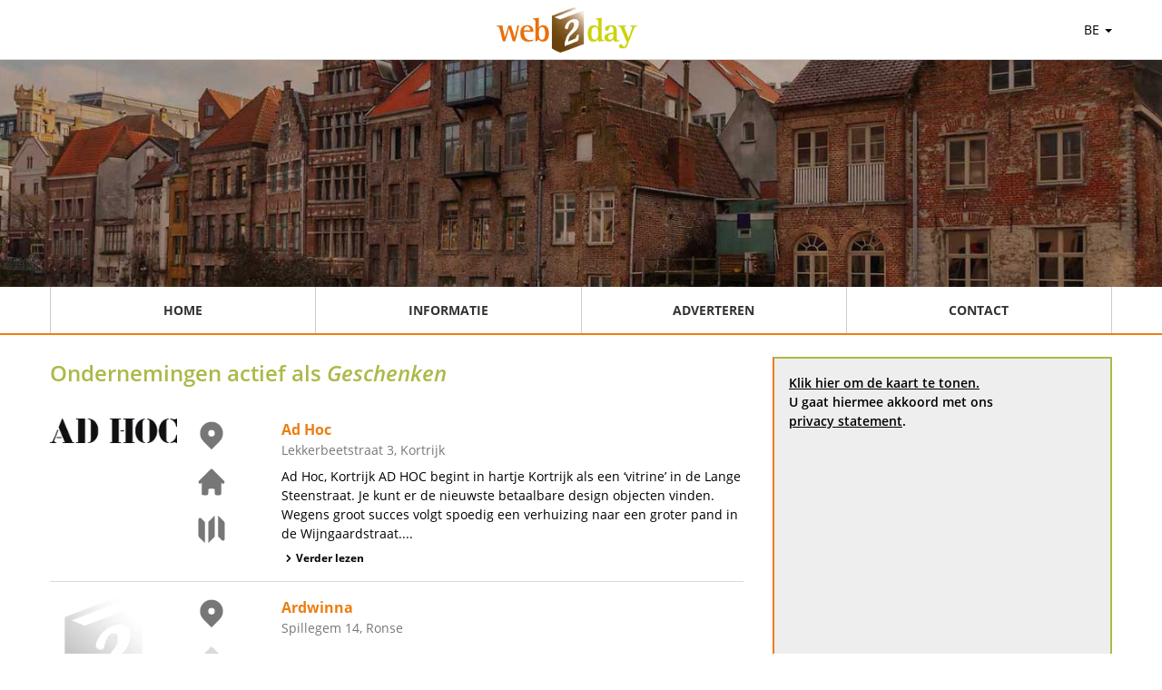

--- FILE ---
content_type: text/html; charset=UTF-8
request_url: https://www.web2day.be/rubriek/732160/geschenken.html
body_size: 7132
content:
<!doctype html>
<html lang="be">
<head>
    <meta http-equiv="content-type" content="text/html; charset=utf-8">
    <meta http-equiv="X-UA-Compatible" content="IE=edge">
    <meta name="viewport" content="width=device-width, initial-scale=1">
    <link rel="apple-touch-icon" sizes="77x77" href="/images/favicon-77.png">
    <link rel="icon" type="image/png" sizes="32x32" href="/images/favicon-32.png">
    <link rel="icon" type="image/png" sizes="16x16" href="/images/favicon-16.png">
    <title>Web2day.be | Geschenken</title>
    <link rel="stylesheet" href="/css/web2day.css?id=bf70923bcfb3e8011f7e7d72b684908a" />
                <meta name="description" content="">
                <meta name="keywords" content="">
        <meta name="maps-token" content="AIzaSyDCuTLUT4x7e99M5yMSGDtFYcyOvcRDbXk">
    <link rel="canonical" href="/rubriek/732160/geschenken.html" />
</head>
<body>

    <div class="page">

        <header>
            <div class="navbar">
                <div class="container flex justify-between">
                    <div></div>
                    <div class="flex items-center">
                        <a href="/" title="Web2day be">
                            <picture class="logo">
                                <source srcset="/images/w2d-front.webp" type="image/webp">
                                <source srcset="/images/w2d-front.png" type="image/png">
                                <img src="/images/w2d-front.png" alt="Google Partner">
                            </picture>
                        </a>
                    </div>
                    <div class="text-align relative mr-4 lg:mr-0">
                        <a href="#" class="dropdown" data-dropdown-menu="country">BE <span class="caret"></span></a>
                        <div class="hidden dropdown-menu dropdown-country">
                            <ul>
                                                                    <li><a href="https://www.web2day.be" rel="noopener">Belgi&euml;</a></li>
<li><a href="https://www.web2day.nl" rel="noopener">Nederland</a></li>
<li><hr></li>
<li><a href="https://www.web2day.de" rel="noopener">Deutschland</a></li>
<li><a href="https://www.web-2day.at" rel="noopener">&Ouml;sterreich</a></li>
<li><a href="https://www.web2day.ch" rel="noopener">Schweiz</a></li>
                                                            </ul>
                        </div>

                    </div>
                </div>
            </div>
                        <div class="slider slider-be"></div>
            
            <nav>
                <div class="container">
                    <div class="nav-mobile sm:hidden">
                        <svg viewBox="0 0 20 20" fill="currentColor" class="menu w-8 h-8 cursor-pointer">
                            <path fill-rule="evenodd" d="M3 5a1 1 0 011-1h12a1 1 0 110 2H4a1 1 0 01-1-1zM3 10a1 1 0 011-1h12a1 1 0 110 2H4a1 1 0 01-1-1zM3 15a1 1 0 011-1h12a1 1 0 110 2H4a1 1 0 01-1-1z" clip-rule="evenodd"></path>
                        </svg>
                    </div>
                    <div class="nav-items hidden sm:flex flex-col sm:flex-row w-full">
                        <div class="nav-item border-b border-gray-light sm:border-b-0"><a href="/" title="Home" aria-label="Home">Home</a></div>
                        <div class="nav-item border-b border-gray-light sm:border-b-0"><a href="/informatie" title="Informatie" aria-label="Informatie">Informatie</a></div>
                        <div class="nav-item border-b border-gray-light sm:border-b-0"><a href="/adverteren" title="Adverteren" aria-label="Adverteren">Adverteren</a></div>
                        <div class="nav-item border-b border-gray-light sm:border-b-0"><a href="/contact" title="Contact" aria-label="Contact">Contact</a></div>
                    </div>
                </div>
            </nav>
        </header>

        <div class="content">
            <div class="container">
                    <div class="container">
                <div class="sm:flex flex-col lg:flex-row">
            <div class="lg:w-2/3 lg:pr-4">
                                    <h1 class="category-title">Ondernemingen actief als <em>Geschenken</em></h1>
                                                    <div class="flex flex-col sm:flex-row border-b border-gray-light pb-4 mb-4">
    <div class="w-full sm:w-1/3">
        <div class="flex flex-col md:flex-row px-4 md:px-0">
            <div class="company-logo">
                            <img src="/logo/3dae10c500/ad-hoc-kortrijk" class="img-responsive" alt="Logo Ad Hoc, Kortrijk" />
                        </div>
            <div class="flex flex-row md:flex-col company-quicklinks">
                <div class="w-1/3">
                                        <a class="maps_link showOnMap" data-map="1" title="Ad Hoc op de kaart tonen">
                        <svg viewBox="0 0 20 20" fill="currentColor" class="location-marker"><path fill-rule="evenodd" d="M5.05 4.05a7 7 0 119.9 9.9L10 18.9l-4.95-4.95a7 7 0 010-9.9zM10 11a2 2 0 100-4 2 2 0 000 4z" clip-rule="evenodd"></path></svg>
                    </a>
                                    </div>
                <div class="w-1/3">
                                            <a rel="nofollow noopener" href="/extern_link/3dae10c500/?url=www.adhoc-kortrijk.be" title="Bezoek de website van Ad Hoc" target="_blank" rel="noopener nofollow">
                            <svg viewBox="0 0 20 20" fill="currentColor"><path d="M10.707 2.293a1 1 0 00-1.414 0l-7 7a1 1 0 001.414 1.414L4 10.414V17a1 1 0 001 1h2a1 1 0 001-1v-2a1 1 0 011-1h2a1 1 0 011 1v2a1 1 0 001 1h2a1 1 0 001-1v-6.586l.293.293a1 1 0 001.414-1.414l-7-7z"></path></svg>
                        </a>
                                    </div>
                <div class="w-1/3">
                    <a
                        href="https://www.google.be/maps/dir/%27%27/Lekkerbeetstraat+3%2C++Kortrijk"
                        target="_blank"
                        title="Route naar Ad Hoc uit Kortrijk"
                        rel="nofollow noopener"
                    >
                        <svg viewBox="0 0 20 20" fill="currentColor" class="map w-6 h-6"><path fill-rule="evenodd" d="M12 1.586l-4 4v12.828l4-4V1.586zM3.707 3.293A1 1 0 002 4v10a1 1 0 00.293.707L6 18.414V5.586L3.707 3.293zM17.707 5.293L14 1.586v12.828l2.293 2.293A1 1 0 0018 16V6a1 1 0 00-.293-.707z" clip-rule="evenodd"></path></svg>
                    </a>
                </div>
            </div>
        </div>
    </div>
    <div class="w-full md:w-2/3 px-4 sm:px-0">
        <div class="text-orange font-bold text-base"><a href="/3dae10c500_geschenkartikelen-kleine-meubelen-lampen-marimekko-kortrijk-west-vlaanderen.html" title="Ad Hoc - Kortrijk (West-Vlaanderen)">Ad Hoc</a></div>
        <div class="text-gray-darker">Lekkerbeetstraat 3,  Kortrijk</div>
        <div class="py-2">
            Ad Hoc, Kortrijk AD HOC begint in hartje Kortrijk als een ‘vitrine’ in de Lange Steenstraat. Je kunt er de nieuwste betaalbare design objecten vinden. Wegens groot succes volgt spoedig een verhuizing naar een groter pand in de Wijngaardstraat....
        </div>
        <div>
            <a class="flex items-center font-bold text-xs" href="/3dae10c500_geschenkartikelen-kleine-meubelen-lampen-marimekko-kortrijk-west-vlaanderen.html" title="Ad Hoc - Kortrijk (West-Vlaanderen)">
                <svg viewBox="0 0 20 20" fill="currentColor" class="pr w-4 h-4"><path fill-rule="evenodd" d="M7.293 14.707a1 1 0 010-1.414L10.586 10 7.293 6.707a1 1 0 011.414-1.414l4 4a1 1 0 010 1.414l-4 4a1 1 0 01-1.414 0z" clip-rule="evenodd"></path></svg>
                Verder lezen
            </a>
        </div>

    </div>
</div>
                                    <div class="flex flex-col sm:flex-row border-b border-gray-light pb-4 mb-4">
    <div class="w-full sm:w-1/3">
        <div class="flex flex-col md:flex-row px-4 md:px-0">
            <div class="company-logo">
                            <picture>
                    <source srcset="/images/company-logo.webp" type="image/webp">
                    <source srcset="/images/company-logo.png" type="image/png">
                    <img src="/images/company-logo.png" alt="Company logo">
                </picture>
                        </div>
            <div class="flex flex-row md:flex-col company-quicklinks">
                <div class="w-1/3">
                                        <a class="maps_link showOnMap" data-map="2" title="Ardwinna op de kaart tonen">
                        <svg viewBox="0 0 20 20" fill="currentColor" class="location-marker"><path fill-rule="evenodd" d="M5.05 4.05a7 7 0 119.9 9.9L10 18.9l-4.95-4.95a7 7 0 010-9.9zM10 11a2 2 0 100-4 2 2 0 000 4z" clip-rule="evenodd"></path></svg>
                    </a>
                                    </div>
                <div class="w-1/3">
                                            <svg viewBox="0 0 20 20" fill="currentColor"><path d="M10.707 2.293a1 1 0 00-1.414 0l-7 7a1 1 0 001.414 1.414L4 10.414V17a1 1 0 001 1h2a1 1 0 001-1v-2a1 1 0 011-1h2a1 1 0 011 1v2a1 1 0 001 1h2a1 1 0 001-1v-6.586l.293.293a1 1 0 001.414-1.414l-7-7z"></path></svg>
                                    </div>
                <div class="w-1/3">
                    <a
                        href="https://www.google.be/maps/dir/%27%27/Spillegem+14%2C++Ronse"
                        target="_blank"
                        title="Route naar Ardwinna uit Ronse"
                        rel="nofollow noopener"
                    >
                        <svg viewBox="0 0 20 20" fill="currentColor" class="map w-6 h-6"><path fill-rule="evenodd" d="M12 1.586l-4 4v12.828l4-4V1.586zM3.707 3.293A1 1 0 002 4v10a1 1 0 00.293.707L6 18.414V5.586L3.707 3.293zM17.707 5.293L14 1.586v12.828l2.293 2.293A1 1 0 0018 16V6a1 1 0 00-.293-.707z" clip-rule="evenodd"></path></svg>
                    </a>
                </div>
            </div>
        </div>
    </div>
    <div class="w-full md:w-2/3 px-4 sm:px-0">
        <div class="text-orange font-bold text-base"><a href="/3b19e6d700_ronse-oost-vlaanderen-geschenken-kaarsjes-kruiden-kadootjes.html" title="Ardwinna - Ronse (Oost-Vlaanderen)">Ardwinna</a></div>
        <div class="text-gray-darker">Spillegem 14,  Ronse</div>
        <div class="py-2">
            
        </div>
        <div>
            <a class="flex items-center font-bold text-xs" href="/3b19e6d700_ronse-oost-vlaanderen-geschenken-kaarsjes-kruiden-kadootjes.html" title="Ardwinna - Ronse (Oost-Vlaanderen)">
                <svg viewBox="0 0 20 20" fill="currentColor" class="pr w-4 h-4"><path fill-rule="evenodd" d="M7.293 14.707a1 1 0 010-1.414L10.586 10 7.293 6.707a1 1 0 011.414-1.414l4 4a1 1 0 010 1.414l-4 4a1 1 0 01-1.414 0z" clip-rule="evenodd"></path></svg>
                Verder lezen
            </a>
        </div>

    </div>
</div>
                                    <div class="flex flex-col sm:flex-row border-b border-gray-light pb-4 mb-4">
    <div class="w-full sm:w-1/3">
        <div class="flex flex-col md:flex-row px-4 md:px-0">
            <div class="company-logo">
                            <img src="/logo/3d912e2500/bayimpex-mol" class="img-responsive" alt="Logo Bayimpex, Mol" />
                        </div>
            <div class="flex flex-row md:flex-col company-quicklinks">
                <div class="w-1/3">
                                        <a class="maps_link showOnMap" data-map="3" title="Bayimpex op de kaart tonen">
                        <svg viewBox="0 0 20 20" fill="currentColor" class="location-marker"><path fill-rule="evenodd" d="M5.05 4.05a7 7 0 119.9 9.9L10 18.9l-4.95-4.95a7 7 0 010-9.9zM10 11a2 2 0 100-4 2 2 0 000 4z" clip-rule="evenodd"></path></svg>
                    </a>
                                    </div>
                <div class="w-1/3">
                                            <a rel="nofollow noopener" href="/extern_link/3d912e2500/?url=www.bayimpex.be" title="Bezoek de website van Bayimpex" target="_blank" rel="noopener nofollow">
                            <svg viewBox="0 0 20 20" fill="currentColor"><path d="M10.707 2.293a1 1 0 00-1.414 0l-7 7a1 1 0 001.414 1.414L4 10.414V17a1 1 0 001 1h2a1 1 0 001-1v-2a1 1 0 011-1h2a1 1 0 011 1v2a1 1 0 001 1h2a1 1 0 001-1v-6.586l.293.293a1 1 0 001.414-1.414l-7-7z"></path></svg>
                        </a>
                                    </div>
                <div class="w-1/3">
                    <a
                        href="https://www.google.be/maps/dir/%27%27/Emiel+Becquaertlaan+2++A+9%2C++Mol"
                        target="_blank"
                        title="Route naar Bayimpex uit Mol"
                        rel="nofollow noopener"
                    >
                        <svg viewBox="0 0 20 20" fill="currentColor" class="map w-6 h-6"><path fill-rule="evenodd" d="M12 1.586l-4 4v12.828l4-4V1.586zM3.707 3.293A1 1 0 002 4v10a1 1 0 00.293.707L6 18.414V5.586L3.707 3.293zM17.707 5.293L14 1.586v12.828l2.293 2.293A1 1 0 0018 16V6a1 1 0 00-.293-.707z" clip-rule="evenodd"></path></svg>
                    </a>
                </div>
            </div>
        </div>
    </div>
    <div class="w-full md:w-2/3 px-4 sm:px-0">
        <div class="text-orange font-bold text-base"><a href="/3d912e2500_geschenkartikelen-babyartikelen-en-baby-geschenken-kleine-meubels-mol-antwerpen.html" title="Bayimpex - Mol (Antwerpen)">Bayimpex</a></div>
        <div class="text-gray-darker">Emiel Becquaertlaan 2  A 9,  Mol</div>
        <div class="py-2">
            
        </div>
        <div>
            <a class="flex items-center font-bold text-xs" href="/3d912e2500_geschenkartikelen-babyartikelen-en-baby-geschenken-kleine-meubels-mol-antwerpen.html" title="Bayimpex - Mol (Antwerpen)">
                <svg viewBox="0 0 20 20" fill="currentColor" class="pr w-4 h-4"><path fill-rule="evenodd" d="M7.293 14.707a1 1 0 010-1.414L10.586 10 7.293 6.707a1 1 0 011.414-1.414l4 4a1 1 0 010 1.414l-4 4a1 1 0 01-1.414 0z" clip-rule="evenodd"></path></svg>
                Verder lezen
            </a>
        </div>

    </div>
</div>
                                    <div class="flex flex-col sm:flex-row border-b border-gray-light pb-4 mb-4">
    <div class="w-full sm:w-1/3">
        <div class="flex flex-col md:flex-row px-4 md:px-0">
            <div class="company-logo">
                            <img src="/logo/4291e6f100/soorten-drank-bu-v-wijnen-werchter" class="img-responsive" alt="Logo Soorten drank - Bu-V Wijnen, Werchter" />
                        </div>
            <div class="flex flex-row md:flex-col company-quicklinks">
                <div class="w-1/3">
                                        <a class="maps_link showOnMap" data-map="4" title="Bu-V Wijnen op de kaart tonen">
                        <svg viewBox="0 0 20 20" fill="currentColor" class="location-marker"><path fill-rule="evenodd" d="M5.05 4.05a7 7 0 119.9 9.9L10 18.9l-4.95-4.95a7 7 0 010-9.9zM10 11a2 2 0 100-4 2 2 0 000 4z" clip-rule="evenodd"></path></svg>
                    </a>
                                    </div>
                <div class="w-1/3">
                                            <a rel="nofollow noopener" href="/extern_link/4291e6f100/?url=www.bu-v.be" title="Bezoek de website van Bu-V Wijnen" target="_blank" rel="noopener nofollow">
                            <svg viewBox="0 0 20 20" fill="currentColor"><path d="M10.707 2.293a1 1 0 00-1.414 0l-7 7a1 1 0 001.414 1.414L4 10.414V17a1 1 0 001 1h2a1 1 0 001-1v-2a1 1 0 011-1h2a1 1 0 011 1v2a1 1 0 001 1h2a1 1 0 001-1v-6.586l.293.293a1 1 0 001.414-1.414l-7-7z"></path></svg>
                        </a>
                                    </div>
                <div class="w-1/3">
                    <a
                        href="https://www.google.be/maps/dir/%27%27/Beverlaak+16+bus+21%2C++Werchter"
                        target="_blank"
                        title="Route naar Bu-V Wijnen uit Werchter"
                        rel="nofollow noopener"
                    >
                        <svg viewBox="0 0 20 20" fill="currentColor" class="map w-6 h-6"><path fill-rule="evenodd" d="M12 1.586l-4 4v12.828l4-4V1.586zM3.707 3.293A1 1 0 002 4v10a1 1 0 00.293.707L6 18.414V5.586L3.707 3.293zM17.707 5.293L14 1.586v12.828l2.293 2.293A1 1 0 0018 16V6a1 1 0 00-.293-.707z" clip-rule="evenodd"></path></svg>
                    </a>
                </div>
            </div>
        </div>
    </div>
    <div class="w-full md:w-2/3 px-4 sm:px-0">
        <div class="text-orange font-bold text-base"><a href="/4291e6f100_soorten-drank-drank-bestellen-aan-huis-gin-bestellen-rum-bestellen-werchter-vlaams-brabant.html" title="Bu-V Wijnen - Werchter (Vlaams-Brabant)">Bu-V Wijnen</a></div>
        <div class="text-gray-darker">Beverlaak 16 bus 21,  Werchter</div>
        <div class="py-2">
            Een ruime keuze soorten drank vindt u bij Bu-V Wijnen in Werchter Vlaams-Brabant Bent u op zoek naar het bestellen van dranken bij de specialist? Dan bent u bij Bu-V Wijnen in Werchter aan het juiste adres. Voor alle soorten drank en drank...
        </div>
        <div>
            <a class="flex items-center font-bold text-xs" href="/4291e6f100_soorten-drank-drank-bestellen-aan-huis-gin-bestellen-rum-bestellen-werchter-vlaams-brabant.html" title="Bu-V Wijnen - Werchter (Vlaams-Brabant)">
                <svg viewBox="0 0 20 20" fill="currentColor" class="pr w-4 h-4"><path fill-rule="evenodd" d="M7.293 14.707a1 1 0 010-1.414L10.586 10 7.293 6.707a1 1 0 011.414-1.414l4 4a1 1 0 010 1.414l-4 4a1 1 0 01-1.414 0z" clip-rule="evenodd"></path></svg>
                Verder lezen
            </a>
        </div>

    </div>
</div>
                                    <div class="flex flex-col sm:flex-row border-b border-gray-light pb-4 mb-4">
    <div class="w-full sm:w-1/3">
        <div class="flex flex-col md:flex-row px-4 md:px-0">
            <div class="company-logo">
                            <img src="/logo/42f2216b00/geschenkenwinkel-daisy-dreams-de-pinte" class="img-responsive" alt="Logo Geschenkenwinkel - Daisy Dreams, De Pinte" />
                        </div>
            <div class="flex flex-row md:flex-col company-quicklinks">
                <div class="w-1/3">
                                        <a class="maps_link showOnMap" data-map="5" title="Daisy Dreams op de kaart tonen">
                        <svg viewBox="0 0 20 20" fill="currentColor" class="location-marker"><path fill-rule="evenodd" d="M5.05 4.05a7 7 0 119.9 9.9L10 18.9l-4.95-4.95a7 7 0 010-9.9zM10 11a2 2 0 100-4 2 2 0 000 4z" clip-rule="evenodd"></path></svg>
                    </a>
                                    </div>
                <div class="w-1/3">
                                            <a rel="nofollow noopener" href="/extern_link/42f2216b00/?url=www.daisy-dreams.be" title="Bezoek de website van Daisy Dreams" target="_blank" rel="noopener nofollow">
                            <svg viewBox="0 0 20 20" fill="currentColor"><path d="M10.707 2.293a1 1 0 00-1.414 0l-7 7a1 1 0 001.414 1.414L4 10.414V17a1 1 0 001 1h2a1 1 0 001-1v-2a1 1 0 011-1h2a1 1 0 011 1v2a1 1 0 001 1h2a1 1 0 001-1v-6.586l.293.293a1 1 0 001.414-1.414l-7-7z"></path></svg>
                        </a>
                                    </div>
                <div class="w-1/3">
                    <a
                        href="https://www.google.be/maps/dir/%27%27/Moerkensheide+78%2C++De+Pinte"
                        target="_blank"
                        title="Route naar Daisy Dreams uit De Pinte"
                        rel="nofollow noopener"
                    >
                        <svg viewBox="0 0 20 20" fill="currentColor" class="map w-6 h-6"><path fill-rule="evenodd" d="M12 1.586l-4 4v12.828l4-4V1.586zM3.707 3.293A1 1 0 002 4v10a1 1 0 00.293.707L6 18.414V5.586L3.707 3.293zM17.707 5.293L14 1.586v12.828l2.293 2.293A1 1 0 0018 16V6a1 1 0 00-.293-.707z" clip-rule="evenodd"></path></svg>
                    </a>
                </div>
            </div>
        </div>
    </div>
    <div class="w-full md:w-2/3 px-4 sm:px-0">
        <div class="text-orange font-bold text-base"><a href="/42f2216b00_gepersonaliseerde-gifts-t-shirt-personaliseren-t-shirt-laten-bedrukken-de-pinte-oost-vlaanderen.html" title="Daisy Dreams - De Pinte (Oost-Vlaanderen)">Daisy Dreams</a></div>
        <div class="text-gray-darker">Moerkensheide 78,  De Pinte</div>
        <div class="py-2">
            In Oost-Vlaanderen gaat u naar geschenkenwinkel Daisy Dreams in De Pinte voor persoonlijke gifts Kadowinkel en geschenkenwinkel Daisy Dreams is al jaren een begrip in De Pinte. Bij ons bent u van harte welkom voor gepersonaliseerde gifts en...
        </div>
        <div>
            <a class="flex items-center font-bold text-xs" href="/42f2216b00_gepersonaliseerde-gifts-t-shirt-personaliseren-t-shirt-laten-bedrukken-de-pinte-oost-vlaanderen.html" title="Daisy Dreams - De Pinte (Oost-Vlaanderen)">
                <svg viewBox="0 0 20 20" fill="currentColor" class="pr w-4 h-4"><path fill-rule="evenodd" d="M7.293 14.707a1 1 0 010-1.414L10.586 10 7.293 6.707a1 1 0 011.414-1.414l4 4a1 1 0 010 1.414l-4 4a1 1 0 01-1.414 0z" clip-rule="evenodd"></path></svg>
                Verder lezen
            </a>
        </div>

    </div>
</div>
                                    <div class="flex flex-col sm:flex-row border-b border-gray-light pb-4 mb-4">
    <div class="w-full sm:w-1/3">
        <div class="flex flex-col md:flex-row px-4 md:px-0">
            <div class="company-logo">
                            <img src="/logo/2c68e23500/muurdecoratie-tapijt-flanders-tapestries-wielsbeke" class="img-responsive" alt="Logo Muurdecoratie tapijt - Flanders Tapestries, Wielsbeke" />
                        </div>
            <div class="flex flex-row md:flex-col company-quicklinks">
                <div class="w-1/3">
                                        <a class="maps_link showOnMap" data-map="6" title="Flanders Tapestries op de kaart tonen">
                        <svg viewBox="0 0 20 20" fill="currentColor" class="location-marker"><path fill-rule="evenodd" d="M5.05 4.05a7 7 0 119.9 9.9L10 18.9l-4.95-4.95a7 7 0 010-9.9zM10 11a2 2 0 100-4 2 2 0 000 4z" clip-rule="evenodd"></path></svg>
                    </a>
                                    </div>
                <div class="w-1/3">
                                            <a rel="nofollow noopener" href="/extern_link/2c68e23500/?url=www.flanders-tapestries.com" title="Bezoek de website van Flanders Tapestries" target="_blank" rel="noopener nofollow">
                            <svg viewBox="0 0 20 20" fill="currentColor"><path d="M10.707 2.293a1 1 0 00-1.414 0l-7 7a1 1 0 001.414 1.414L4 10.414V17a1 1 0 001 1h2a1 1 0 001-1v-2a1 1 0 011-1h2a1 1 0 011 1v2a1 1 0 001 1h2a1 1 0 001-1v-6.586l.293.293a1 1 0 001.414-1.414l-7-7z"></path></svg>
                        </a>
                                    </div>
                <div class="w-1/3">
                    <a
                        href="https://www.google.be/maps/dir/%27%27/Rijksweg+416%2C++Wielsbeke"
                        target="_blank"
                        title="Route naar Flanders Tapestries uit Wielsbeke"
                        rel="nofollow noopener"
                    >
                        <svg viewBox="0 0 20 20" fill="currentColor" class="map w-6 h-6"><path fill-rule="evenodd" d="M12 1.586l-4 4v12.828l4-4V1.586zM3.707 3.293A1 1 0 002 4v10a1 1 0 00.293.707L6 18.414V5.586L3.707 3.293zM17.707 5.293L14 1.586v12.828l2.293 2.293A1 1 0 0018 16V6a1 1 0 00-.293-.707z" clip-rule="evenodd"></path></svg>
                    </a>
                </div>
            </div>
        </div>
    </div>
    <div class="w-full md:w-2/3 px-4 sm:px-0">
        <div class="text-orange font-bold text-base"><a href="/2c68e23500_wandtapijt-kopen-muurbekleding-op-maat-wanddecoratie-woonkamer-geschenken-wielsbeke-west-vlaanderen.html" title="Flanders Tapestries - Wielsbeke (West-Vlaanderen)">Flanders Tapestries</a></div>
        <div class="text-gray-darker">Rijksweg 416,  Wielsbeke</div>
        <div class="py-2">
            Flanders Tapestries in Wielsbeke, uniek vakmanschap in muurdecoratie tapijt en stijlvolle wandbekleding voor uw interieur Bent u op zoek naar hoogwaardige muurdecoratie tapijt of wilt u een elegant wandtapijt kopen dat perfect past in uw...
        </div>
        <div>
            <a class="flex items-center font-bold text-xs" href="/2c68e23500_wandtapijt-kopen-muurbekleding-op-maat-wanddecoratie-woonkamer-geschenken-wielsbeke-west-vlaanderen.html" title="Flanders Tapestries - Wielsbeke (West-Vlaanderen)">
                <svg viewBox="0 0 20 20" fill="currentColor" class="pr w-4 h-4"><path fill-rule="evenodd" d="M7.293 14.707a1 1 0 010-1.414L10.586 10 7.293 6.707a1 1 0 011.414-1.414l4 4a1 1 0 010 1.414l-4 4a1 1 0 01-1.414 0z" clip-rule="evenodd"></path></svg>
                Verder lezen
            </a>
        </div>

    </div>
</div>
                                    <div class="flex flex-col sm:flex-row border-b border-gray-light pb-4 mb-4">
    <div class="w-full sm:w-1/3">
        <div class="flex flex-col md:flex-row px-4 md:px-0">
            <div class="company-logo">
                            <picture>
                    <source srcset="/images/company-logo.webp" type="image/webp">
                    <source srcset="/images/company-logo.png" type="image/png">
                    <img src="/images/company-logo.png" alt="Company logo">
                </picture>
                        </div>
            <div class="flex flex-row md:flex-col company-quicklinks">
                <div class="w-1/3">
                                        <a class="maps_link showOnMap" data-map="7" title="Jeketho Creations op de kaart tonen">
                        <svg viewBox="0 0 20 20" fill="currentColor" class="location-marker"><path fill-rule="evenodd" d="M5.05 4.05a7 7 0 119.9 9.9L10 18.9l-4.95-4.95a7 7 0 010-9.9zM10 11a2 2 0 100-4 2 2 0 000 4z" clip-rule="evenodd"></path></svg>
                    </a>
                                    </div>
                <div class="w-1/3">
                                            <a rel="nofollow noopener" href="/extern_link/4272b5b100/?url=www.jeketho-creations.be" title="Bezoek de website van Jeketho Creations" target="_blank" rel="noopener nofollow">
                            <svg viewBox="0 0 20 20" fill="currentColor"><path d="M10.707 2.293a1 1 0 00-1.414 0l-7 7a1 1 0 001.414 1.414L4 10.414V17a1 1 0 001 1h2a1 1 0 001-1v-2a1 1 0 011-1h2a1 1 0 011 1v2a1 1 0 001 1h2a1 1 0 001-1v-6.586l.293.293a1 1 0 001.414-1.414l-7-7z"></path></svg>
                        </a>
                                    </div>
                <div class="w-1/3">
                    <a
                        href="https://www.google.be/maps/dir/%27%27/Beursstraat+27%2FA%2C++Ulbeek"
                        target="_blank"
                        title="Route naar Jeketho Creations uit Ulbeek"
                        rel="nofollow noopener"
                    >
                        <svg viewBox="0 0 20 20" fill="currentColor" class="map w-6 h-6"><path fill-rule="evenodd" d="M12 1.586l-4 4v12.828l4-4V1.586zM3.707 3.293A1 1 0 002 4v10a1 1 0 00.293.707L6 18.414V5.586L3.707 3.293zM17.707 5.293L14 1.586v12.828l2.293 2.293A1 1 0 0018 16V6a1 1 0 00-.293-.707z" clip-rule="evenodd"></path></svg>
                    </a>
                </div>
            </div>
        </div>
    </div>
    <div class="w-full md:w-2/3 px-4 sm:px-0">
        <div class="text-orange font-bold text-base"><a href="/4272b5b100_geschenkartikelen-geschenken-geboortelijsten-ulbeek.html" title="Jeketho Creations - Ulbeek (Limburg)">Jeketho Creations</a></div>
        <div class="text-gray-darker">Beursstraat 27/A,  Ulbeek</div>
        <div class="py-2">
            
        </div>
        <div>
            <a class="flex items-center font-bold text-xs" href="/4272b5b100_geschenkartikelen-geschenken-geboortelijsten-ulbeek.html" title="Jeketho Creations - Ulbeek (Limburg)">
                <svg viewBox="0 0 20 20" fill="currentColor" class="pr w-4 h-4"><path fill-rule="evenodd" d="M7.293 14.707a1 1 0 010-1.414L10.586 10 7.293 6.707a1 1 0 011.414-1.414l4 4a1 1 0 010 1.414l-4 4a1 1 0 01-1.414 0z" clip-rule="evenodd"></path></svg>
                Verder lezen
            </a>
        </div>

    </div>
</div>
                                    <div class="flex flex-col sm:flex-row border-b border-gray-light pb-4 mb-4">
    <div class="w-full sm:w-1/3">
        <div class="flex flex-col md:flex-row px-4 md:px-0">
            <div class="company-logo">
                            <img src="/logo/41a117f700/kaluna-balen" class="img-responsive" alt="Logo Kaluna, Balen" />
                        </div>
            <div class="flex flex-row md:flex-col company-quicklinks">
                <div class="w-1/3">
                                        <a class="maps_link showOnMap" data-map="8" title="Kaluna op de kaart tonen">
                        <svg viewBox="0 0 20 20" fill="currentColor" class="location-marker"><path fill-rule="evenodd" d="M5.05 4.05a7 7 0 119.9 9.9L10 18.9l-4.95-4.95a7 7 0 010-9.9zM10 11a2 2 0 100-4 2 2 0 000 4z" clip-rule="evenodd"></path></svg>
                    </a>
                                    </div>
                <div class="w-1/3">
                                            <a rel="nofollow noopener" href="/extern_link/41a117f700/?url=www.kaluna.be" title="Bezoek de website van Kaluna" target="_blank" rel="noopener nofollow">
                            <svg viewBox="0 0 20 20" fill="currentColor"><path d="M10.707 2.293a1 1 0 00-1.414 0l-7 7a1 1 0 001.414 1.414L4 10.414V17a1 1 0 001 1h2a1 1 0 001-1v-2a1 1 0 011-1h2a1 1 0 011 1v2a1 1 0 001 1h2a1 1 0 001-1v-6.586l.293.293a1 1 0 001.414-1.414l-7-7z"></path></svg>
                        </a>
                                    </div>
                <div class="w-1/3">
                    <a
                        href="https://www.google.be/maps/dir/%27%27/Bankei+54%2C++Balen"
                        target="_blank"
                        title="Route naar Kaluna uit Balen"
                        rel="nofollow noopener"
                    >
                        <svg viewBox="0 0 20 20" fill="currentColor" class="map w-6 h-6"><path fill-rule="evenodd" d="M12 1.586l-4 4v12.828l4-4V1.586zM3.707 3.293A1 1 0 002 4v10a1 1 0 00.293.707L6 18.414V5.586L3.707 3.293zM17.707 5.293L14 1.586v12.828l2.293 2.293A1 1 0 0018 16V6a1 1 0 00-.293-.707z" clip-rule="evenodd"></path></svg>
                    </a>
                </div>
            </div>
        </div>
    </div>
    <div class="w-full md:w-2/3 px-4 sm:px-0">
        <div class="text-orange font-bold text-base"><a href="/41a117f700_geschenkartikelen-pop-up-winkel-gifts-geschenkenwinkel-cadeau-originele-geschenken-balen-antwerpen.html" title="Kaluna - Balen (Antwerpen)">Kaluna</a></div>
        <div class="text-gray-darker">Bankei 54,  Balen</div>
        <div class="py-2">
            Kaluna in Balen: originele en fairtrade geschenken Op zoek naar een cadeau voor een dierbare? Bij Kaluna vindt u het wel. Kaluna heeft een breed assortiment van geschenkartikelen, natuurlijke verzorgings- en huishoudproducten, zonder siliconen of...
        </div>
        <div>
            <a class="flex items-center font-bold text-xs" href="/41a117f700_geschenkartikelen-pop-up-winkel-gifts-geschenkenwinkel-cadeau-originele-geschenken-balen-antwerpen.html" title="Kaluna - Balen (Antwerpen)">
                <svg viewBox="0 0 20 20" fill="currentColor" class="pr w-4 h-4"><path fill-rule="evenodd" d="M7.293 14.707a1 1 0 010-1.414L10.586 10 7.293 6.707a1 1 0 011.414-1.414l4 4a1 1 0 010 1.414l-4 4a1 1 0 01-1.414 0z" clip-rule="evenodd"></path></svg>
                Verder lezen
            </a>
        </div>

    </div>
</div>
                                    <div class="flex flex-col sm:flex-row border-b border-gray-light pb-4 mb-4">
    <div class="w-full sm:w-1/3">
        <div class="flex flex-col md:flex-row px-4 md:px-0">
            <div class="company-logo">
                            <img src="/logo/40c3322500/mugs-more-zonhoven" class="img-responsive" alt="Logo Mugs &amp; More, Zonhoven" />
                        </div>
            <div class="flex flex-row md:flex-col company-quicklinks">
                <div class="w-1/3">
                                        <a class="maps_link showOnMap" data-map="9" title="Mugs &amp; More op de kaart tonen">
                        <svg viewBox="0 0 20 20" fill="currentColor" class="location-marker"><path fill-rule="evenodd" d="M5.05 4.05a7 7 0 119.9 9.9L10 18.9l-4.95-4.95a7 7 0 010-9.9zM10 11a2 2 0 100-4 2 2 0 000 4z" clip-rule="evenodd"></path></svg>
                    </a>
                                    </div>
                <div class="w-1/3">
                                            <a rel="nofollow noopener" href="/extern_link/40c3322500/?url=www.mugsandmore.be" title="Bezoek de website van Mugs &amp; More" target="_blank" rel="noopener nofollow">
                            <svg viewBox="0 0 20 20" fill="currentColor"><path d="M10.707 2.293a1 1 0 00-1.414 0l-7 7a1 1 0 001.414 1.414L4 10.414V17a1 1 0 001 1h2a1 1 0 001-1v-2a1 1 0 011-1h2a1 1 0 011 1v2a1 1 0 001 1h2a1 1 0 001-1v-6.586l.293.293a1 1 0 001.414-1.414l-7-7z"></path></svg>
                        </a>
                                    </div>
                <div class="w-1/3">
                    <a
                        href="https://www.google.be/maps/dir/%27%27/Herestraat+75%2C++Zonhoven"
                        target="_blank"
                        title="Route naar Mugs &amp; More uit Zonhoven"
                        rel="nofollow noopener"
                    >
                        <svg viewBox="0 0 20 20" fill="currentColor" class="map w-6 h-6"><path fill-rule="evenodd" d="M12 1.586l-4 4v12.828l4-4V1.586zM3.707 3.293A1 1 0 002 4v10a1 1 0 00.293.707L6 18.414V5.586L3.707 3.293zM17.707 5.293L14 1.586v12.828l2.293 2.293A1 1 0 0018 16V6a1 1 0 00-.293-.707z" clip-rule="evenodd"></path></svg>
                    </a>
                </div>
            </div>
        </div>
    </div>
    <div class="w-full md:w-2/3 px-4 sm:px-0">
        <div class="text-orange font-bold text-base"><a href="/40c3322500_mokken-met-opschrift-bekers-met-tekst-decoratie-voor-in-huis-kopen-zonhoven-limburg.html" title="Mugs &amp; More - Zonhoven (Limburg)">Mugs &amp; More</a></div>
        <div class="text-gray-darker">Herestraat 75,  Zonhoven</div>
        <div class="py-2">
            Mugs &amp; More, Zonhoven Bent u op zoek naar een leuk geschenk? Of wilt u een leuke koffie mok? Misschien een cadeau kaart? U vindt het allemaal bij ons in de webshop van Mugs &amp; More uit Zonhoven. Mokken, wenskaarten, knuffels etc... Wij...
        </div>
        <div>
            <a class="flex items-center font-bold text-xs" href="/40c3322500_mokken-met-opschrift-bekers-met-tekst-decoratie-voor-in-huis-kopen-zonhoven-limburg.html" title="Mugs &amp; More - Zonhoven (Limburg)">
                <svg viewBox="0 0 20 20" fill="currentColor" class="pr w-4 h-4"><path fill-rule="evenodd" d="M7.293 14.707a1 1 0 010-1.414L10.586 10 7.293 6.707a1 1 0 011.414-1.414l4 4a1 1 0 010 1.414l-4 4a1 1 0 01-1.414 0z" clip-rule="evenodd"></path></svg>
                Verder lezen
            </a>
        </div>

    </div>
</div>
                                    <div class="flex flex-col sm:flex-row border-b border-gray-light pb-4 mb-4">
    <div class="w-full sm:w-1/3">
        <div class="flex flex-col md:flex-row px-4 md:px-0">
            <div class="company-logo">
                            <img src="/logo/2161f42900/narai-bvba-putte" class="img-responsive" alt="Logo Narai BVBA, Putte" />
                        </div>
            <div class="flex flex-row md:flex-col company-quicklinks">
                <div class="w-1/3">
                                        <a class="maps_link showOnMap" data-map="10" title="Narai BVBA op de kaart tonen">
                        <svg viewBox="0 0 20 20" fill="currentColor" class="location-marker"><path fill-rule="evenodd" d="M5.05 4.05a7 7 0 119.9 9.9L10 18.9l-4.95-4.95a7 7 0 010-9.9zM10 11a2 2 0 100-4 2 2 0 000 4z" clip-rule="evenodd"></path></svg>
                    </a>
                                    </div>
                <div class="w-1/3">
                                            <a rel="nofollow noopener" href="/extern_link/2161f42900/?url=www.narai-deco.be" title="Bezoek de website van Narai BVBA" target="_blank" rel="noopener nofollow">
                            <svg viewBox="0 0 20 20" fill="currentColor"><path d="M10.707 2.293a1 1 0 00-1.414 0l-7 7a1 1 0 001.414 1.414L4 10.414V17a1 1 0 001 1h2a1 1 0 001-1v-2a1 1 0 011-1h2a1 1 0 011 1v2a1 1 0 001 1h2a1 1 0 001-1v-6.586l.293.293a1 1 0 001.414-1.414l-7-7z"></path></svg>
                        </a>
                                    </div>
                <div class="w-1/3">
                    <a
                        href="https://www.google.be/maps/dir/%27%27/Lierbaan+5%2C++Putte"
                        target="_blank"
                        title="Route naar Narai BVBA uit Putte"
                        rel="nofollow noopener"
                    >
                        <svg viewBox="0 0 20 20" fill="currentColor" class="map w-6 h-6"><path fill-rule="evenodd" d="M12 1.586l-4 4v12.828l4-4V1.586zM3.707 3.293A1 1 0 002 4v10a1 1 0 00.293.707L6 18.414V5.586L3.707 3.293zM17.707 5.293L14 1.586v12.828l2.293 2.293A1 1 0 0018 16V6a1 1 0 00-.293-.707z" clip-rule="evenodd"></path></svg>
                    </a>
                </div>
            </div>
        </div>
    </div>
    <div class="w-full md:w-2/3 px-4 sm:px-0">
        <div class="text-orange font-bold text-base"><a href="/2161f42900_geschenken-cadeaus-swarovski-geschenkartikelen-sierstukken-sfeerverlichting-putte-antwerpen.html" title="Narai BVBA - Putte (Antwerpen)">Narai BVBA</a></div>
        <div class="text-gray-darker">Lierbaan 5,  Putte</div>
        <div class="py-2">
            Narai BVBA, Putte Al bijna 25 jaar is Narai dé naam in Putte als het aankomt op geschenken, decoratie en Swarovski-artikelen. Van die laatste hebben we de grootste collectie in België. Narai staat onder leiding van de oplettende Sonja Van...
        </div>
        <div>
            <a class="flex items-center font-bold text-xs" href="/2161f42900_geschenken-cadeaus-swarovski-geschenkartikelen-sierstukken-sfeerverlichting-putte-antwerpen.html" title="Narai BVBA - Putte (Antwerpen)">
                <svg viewBox="0 0 20 20" fill="currentColor" class="pr w-4 h-4"><path fill-rule="evenodd" d="M7.293 14.707a1 1 0 010-1.414L10.586 10 7.293 6.707a1 1 0 011.414-1.414l4 4a1 1 0 010 1.414l-4 4a1 1 0 01-1.414 0z" clip-rule="evenodd"></path></svg>
                Verder lezen
            </a>
        </div>

    </div>
</div>
                                    <div class="flex flex-col sm:flex-row border-b border-gray-light pb-4 mb-4">
    <div class="w-full sm:w-1/3">
        <div class="flex flex-col md:flex-row px-4 md:px-0">
            <div class="company-logo">
                            <picture>
                    <source srcset="/images/company-logo.webp" type="image/webp">
                    <source srcset="/images/company-logo.png" type="image/png">
                    <img src="/images/company-logo.png" alt="Company logo">
                </picture>
                        </div>
            <div class="flex flex-row md:flex-col company-quicklinks">
                <div class="w-1/3">
                                        <a class="maps_link showOnMap" data-map="11" title="The Cottage op de kaart tonen">
                        <svg viewBox="0 0 20 20" fill="currentColor" class="location-marker"><path fill-rule="evenodd" d="M5.05 4.05a7 7 0 119.9 9.9L10 18.9l-4.95-4.95a7 7 0 010-9.9zM10 11a2 2 0 100-4 2 2 0 000 4z" clip-rule="evenodd"></path></svg>
                    </a>
                                    </div>
                <div class="w-1/3">
                                            <a rel="nofollow noopener" href="/extern_link/42c2d90d00/?url=www.the-cottage.be" title="Bezoek de website van The Cottage" target="_blank" rel="noopener nofollow">
                            <svg viewBox="0 0 20 20" fill="currentColor"><path d="M10.707 2.293a1 1 0 00-1.414 0l-7 7a1 1 0 001.414 1.414L4 10.414V17a1 1 0 001 1h2a1 1 0 001-1v-2a1 1 0 011-1h2a1 1 0 011 1v2a1 1 0 001 1h2a1 1 0 001-1v-6.586l.293.293a1 1 0 001.414-1.414l-7-7z"></path></svg>
                        </a>
                                    </div>
                <div class="w-1/3">
                    <a
                        href="https://www.google.be/maps/dir/%27%27/Hundelgemsesteenweg+323%2C++Merelbeke"
                        target="_blank"
                        title="Route naar The Cottage uit Merelbeke"
                        rel="nofollow noopener"
                    >
                        <svg viewBox="0 0 20 20" fill="currentColor" class="map w-6 h-6"><path fill-rule="evenodd" d="M12 1.586l-4 4v12.828l4-4V1.586zM3.707 3.293A1 1 0 002 4v10a1 1 0 00.293.707L6 18.414V5.586L3.707 3.293zM17.707 5.293L14 1.586v12.828l2.293 2.293A1 1 0 0018 16V6a1 1 0 00-.293-.707z" clip-rule="evenodd"></path></svg>
                    </a>
                </div>
            </div>
        </div>
    </div>
    <div class="w-full md:w-2/3 px-4 sm:px-0">
        <div class="text-orange font-bold text-base"><a href="/42c2d90d00_winkelbedrijf-geschenkartikelen-geschenken-merelbeke.html" title="The Cottage - Merelbeke (Oost-Vlaanderen)">The Cottage</a></div>
        <div class="text-gray-darker">Hundelgemsesteenweg 323,  Merelbeke</div>
        <div class="py-2">
            
        </div>
        <div>
            <a class="flex items-center font-bold text-xs" href="/42c2d90d00_winkelbedrijf-geschenkartikelen-geschenken-merelbeke.html" title="The Cottage - Merelbeke (Oost-Vlaanderen)">
                <svg viewBox="0 0 20 20" fill="currentColor" class="pr w-4 h-4"><path fill-rule="evenodd" d="M7.293 14.707a1 1 0 010-1.414L10.586 10 7.293 6.707a1 1 0 011.414-1.414l4 4a1 1 0 010 1.414l-4 4a1 1 0 01-1.414 0z" clip-rule="evenodd"></path></svg>
                Verder lezen
            </a>
        </div>

    </div>
</div>
                            </div>
            <div class="lg:w-1/3 px-4 lg:pl-4 lg:pr-0">
                <div class="googlemaps">
                    <div id="map">
                        <div class="no-map">
                            <div>
                                <a href="javascript:loadMapsJs();" class="LoadGoogleMaps">Klik hier om de kaart te tonen.</a><br>
                                <span>U gaat hiermee akkoord met ons <a rel="nofollow" href="/files/privacy.pdf">privacy statement</a>.</span>
                            </div>
                        </div>
                    </div>
                </div>
                <div class="hideGoogleMaps">
                    <a href="javascript:hideGoogleMaps()">Deze kaart niet meer tonen.</a>
                </div>
            </div>
        </div>
    </div>
            </div>
        </div>
    </div>

    <div class="footer">
        <div class="container text-right">
            <a class="text-gray-dark" href="/contact" rel="nofollow">Contact</a>
            |
            <a class="text-gray-dark" href="/cookies" rel="nofollow">Cookies</a>
            |
            <a class="text-gray-dark" href="/files/privacy.pdf" rel="nofollow">Privacy</a>
            |
            <a class="text-gray-dark" href="/files/voorwaardenbe.pdf" rel="nofollow">Algemene voorwaarden</a>
        </div>
    </div>

    
    

    <script src="/js/web2day.js?id=a97210012e4c6bbabba93b446ac3d39f"></script>
        <script>function initMap(){let mapSettings={zoom:9,mapTypeId:'roadmap'}
var w2d_marker={url:'/images/web2day_marker.png',size:new google.maps.Size(28,38),origin:new google.maps.Point(0,0),anchor:new google.maps.Point(14,38)};;let locations=new Array();let infoWindows=new Array();let map=new google.maps.Map(document.querySelector('#map'),mapSettings);if(typeof(MY_MAPTYPE_ID)!=='undefined'){let customMapType=new google.maps.StyledMapType(mapsGetMapFeatures(),styledMapOptions);map.mapTypes.set(MY_MAPTYPE_ID,customMapType);}
var latlngbounds=new google.maps.LatLngBounds();let markerConfig={};latlngbounds.extend(new google.maps.LatLng(50.8264,3.26815));infoWindows[1]=new google.maps.InfoWindow({content:'<div id="content">'+'<div id="siteNotice">'+'</div>'+'<h1 id="firstHeading" class="firstHeading">1. Ad Hoc</h1>'+'<div id="bodyContent">'+'<p>Lekkerbeetstraat 3<br> Kortrijk</p>'+'<p>Geschenkartikelen kopen, Kleine accessoires, Kleine meubelen, Lampen, Marimekko</p>'+'</div>'+'</div>'});markerConfig={position:{lat:50.8264,lng:3.26815},map:map,title:"Ad Hoc"}
markerConfig['icon']=w2d_marker;locations[1]=new google.maps.Marker(markerConfig);locations[1].addListener('click',function(){infoWindows[1].open(map,locations[1]);infoWindows[1].setPosition({lat:50.8264,lng:3.26815});});latlngbounds.extend(new google.maps.LatLng(50.7475,3.60378));infoWindows[2]=new google.maps.InfoWindow({content:'<div id="content">'+'<div id="siteNotice">'+'</div>'+'<h1 id="firstHeading" class="firstHeading">2. Ardwinna</h1>'+'<div id="bodyContent">'+'<p>Spillegem 14<br> Ronse</p>'+'<p>Kaarsjes, Kruiden, Kadootjes</p>'+'</div>'+'</div>'});markerConfig={position:{lat:50.7475,lng:3.60378},map:map,title:"Ardwinna"}
markerConfig['icon']=w2d_marker;locations[2]=new google.maps.Marker(markerConfig);locations[2].addListener('click',function(){infoWindows[2].open(map,locations[2]);infoWindows[2].setPosition({lat:50.7475,lng:3.60378});});latlngbounds.extend(new google.maps.LatLng(51.22,5.11431));infoWindows[3]=new google.maps.InfoWindow({content:'<div id="content">'+'<div id="siteNotice">'+'</div>'+'<h1 id="firstHeading" class="firstHeading">3. Bayimpex</h1>'+'<div id="bodyContent">'+'<p>Emiel Becquaertlaan 2  A 9<br> Mol</p>'+'<p>Metalen keukenartikelen, Babyartikelen en baby geschenken, Elektrische apparatuur, Decoratie artikelen, Interieur artikelen, Keukenartikelen, Binnenhuistextiel, Kleine meubels</p>'+'</div>'+'</div>'});markerConfig={position:{lat:51.22,lng:5.11431},map:map,title:"Bayimpex"}
markerConfig['icon']=w2d_marker;locations[3]=new google.maps.Marker(markerConfig);locations[3].addListener('click',function(){infoWindows[3].open(map,locations[3]);infoWindows[3].setPosition({lat:51.22,lng:5.11431});});latlngbounds.extend(new google.maps.LatLng(50.9718,4.69265));infoWindows[4]=new google.maps.InfoWindow({content:'<div id="content">'+'<div id="siteNotice">'+'</div>'+'<h1 id="firstHeading" class="firstHeading">4. Bu-V Wijnen</h1>'+'<div id="bodyContent">'+'<p>Beverlaak 16 bus 21<br> Werchter</p>'+'<p>Soorten drank, Drank bestellen aan huis, Gin bestellen, Rum bestellen, Wijngeschenken, Wijn verpakt, Alcoholvrije dranken, Biologische wijn soorten, Vegan wijn bestellen, Wijnproeverij dagen in de buurt</p>'+'</div>'+'</div>'});markerConfig={position:{lat:50.9718,lng:4.69265},map:map,title:"Bu-V Wijnen"}
markerConfig['icon']=w2d_marker;locations[4]=new google.maps.Marker(markerConfig);locations[4].addListener('click',function(){infoWindows[4].open(map,locations[4]);infoWindows[4].setPosition({lat:50.9718,lng:4.69265});});latlngbounds.extend(new google.maps.LatLng(50.9865,3.64605));infoWindows[5]=new google.maps.InfoWindow({content:'<div id="content">'+'<div id="siteNotice">'+'</div>'+'<h1 id="firstHeading" class="firstHeading">5. Daisy Dreams</h1>'+'<div id="bodyContent">'+'<p>Moerkensheide 78<br> De Pinte</p>'+'<p>Gepersonaliseerde gifts, T-shirt personaliseren, T-shirt laten bedrukken, Gepersonaliseerde T-shirts, T-shirt bedrukken, Kadowinkel, Logo laten ontwerpen, Werkkledij personaliseren, Geschenkenwinkel, Bedrukking op maat</p>'+'</div>'+'</div>'});markerConfig={position:{lat:50.9865,lng:3.64605},map:map,title:"Daisy Dreams"}
markerConfig['icon']=w2d_marker;locations[5]=new google.maps.Marker(markerConfig);locations[5].addListener('click',function(){infoWindows[5].open(map,locations[5]);infoWindows[5].setPosition({lat:50.9865,lng:3.64605});});latlngbounds.extend(new google.maps.LatLng(50.9148,3.36616));infoWindows[6]=new google.maps.InfoWindow({content:'<div id="content">'+'<div id="siteNotice">'+'</div>'+'<h1 id="firstHeading" class="firstHeading">6. Flanders Tapestries</h1>'+'<div id="bodyContent">'+'<p>Rijksweg 416<br> Wielsbeke</p>'+'<p>Wandtapijt kopen, Muurbekleding op maat, Wanddecoratie woonkamer, Stoffen wandtapijten, Muurhangtapijt, Wandtapijten uit België, Foto wandtapijt bestellen, Custom made flapestries, Decoratie voor muren, Muurdecoratie tapijt</p>'+'</div>'+'</div>'});markerConfig={position:{lat:50.9148,lng:3.36616},map:map,title:"Flanders Tapestries"}
markerConfig['icon']=w2d_marker;locations[6]=new google.maps.Marker(markerConfig);locations[6].addListener('click',function(){infoWindows[6].open(map,locations[6]);infoWindows[6].setPosition({lat:50.9148,lng:3.36616});});latlngbounds.extend(new google.maps.LatLng(50.8442,5.27376));infoWindows[7]=new google.maps.InfoWindow({content:'<div id="content">'+'<div id="siteNotice">'+'</div>'+'<h1 id="firstHeading" class="firstHeading">7. Jeketho Creations</h1>'+'<div id="bodyContent">'+'<p>Beursstraat 27/A<br> Ulbeek</p>'+'<p>Uniek cadeau, Uitdeelgeschenken, Kleding en accessoires, Gepersonaliseerde kado, Verzorgingsproducten, Cosmeticaproducten, Communie kado, Geboorte kado, Huwelijk kado</p>'+'</div>'+'</div>'});markerConfig={position:{lat:50.8442,lng:5.27376},map:map,title:"Jeketho Creations"}
markerConfig['icon']=w2d_marker;locations[7]=new google.maps.Marker(markerConfig);locations[7].addListener('click',function(){infoWindows[7].open(map,locations[7]);infoWindows[7].setPosition({lat:50.8442,lng:5.27376});});latlngbounds.extend(new google.maps.LatLng(51.207,5.22204));infoWindows[8]=new google.maps.InfoWindow({content:'<div id="content">'+'<div id="siteNotice">'+'</div>'+'<h1 id="firstHeading" class="firstHeading">8. Kaluna</h1>'+'<div id="bodyContent">'+'<p>Bankei 54<br> Balen</p>'+'<p>Geschenkartikelen, Pop-up Winkel, Gifts, Geschenkenwinkel, Cadeau, Originele geschenken, Fairtrade en milieuvriendelijke producten, Heerlijke geurstokjes</p>'+'</div>'+'</div>'});markerConfig={position:{lat:51.207,lng:5.22204},map:map,title:"Kaluna"}
markerConfig['icon']=w2d_marker;locations[8]=new google.maps.Marker(markerConfig);locations[8].addListener('click',function(){infoWindows[8].open(map,locations[8]);infoWindows[8].setPosition({lat:51.207,lng:5.22204});});latlngbounds.extend(new google.maps.LatLng(50.9848,5.37477));infoWindows[9]=new google.maps.InfoWindow({content:'<div id="content">'+'<div id="siteNotice">'+'</div>'+'<h1 id="firstHeading" class="firstHeading">9. Mugs &amp; More</h1>'+'<div id="bodyContent">'+'<p>Herestraat 75<br> Zonhoven</p>'+'<p>Mokken met opschrift, Bekers met tekst, Decoratie voor in huis kopen, Geschenk voor een verjaardag kopen, Groot assortiment cadeaus, Verschillende soorten wenskaarten, Gifts en verpakkingen, Cadeau artikelen kopen, Wijnglazen kopen, Seizoensgebonden producten</p>'+'</div>'+'</div>'});markerConfig={position:{lat:50.9848,lng:5.37477},map:map,title:"Mugs &amp; More"}
markerConfig['icon']=w2d_marker;locations[9]=new google.maps.Marker(markerConfig);locations[9].addListener('click',function(){infoWindows[9].open(map,locations[9]);infoWindows[9].setPosition({lat:50.9848,lng:5.37477});});latlngbounds.extend(new google.maps.LatLng(51.0552,4.62879));infoWindows[10]=new google.maps.InfoWindow({content:'<div id="content">'+'<div id="siteNotice">'+'</div>'+'<h1 id="firstHeading" class="firstHeading">10. Narai BVBA</h1>'+'<div id="bodyContent">'+'<p>Lierbaan 5<br> Putte</p>'+'<p>Geschenkartikelen, Sierstukken, Sfeerverlichting, Kleinmeubelen, Swarovski, Geschenkenzaak, Cadeaus</p>'+'</div>'+'</div>'});markerConfig={position:{lat:51.0552,lng:4.62879},map:map,title:"Narai BVBA"}
markerConfig['icon']=w2d_marker;locations[10]=new google.maps.Marker(markerConfig);locations[10].addListener('click',function(){infoWindows[10].open(map,locations[10]);infoWindows[10].setPosition({lat:51.0552,lng:4.62879});});latlngbounds.extend(new google.maps.LatLng(51.0061,3.7513));infoWindows[11]=new google.maps.InfoWindow({content:'<div id="content">'+'<div id="siteNotice">'+'</div>'+'<h1 id="firstHeading" class="firstHeading">11. The Cottage</h1>'+'<div id="bodyContent">'+'<p>Hundelgemsesteenweg 323<br> Merelbeke</p>'+'<p>Confituur, Engelse thee, Engelse koekjes, Decoratie geschenken, Keuken textiel, Cheté juwelen, Plaids, Seizoensgebonden artikelen, Verzorgingsproducten, Textiel geschenken</p>'+'</div>'+'</div>'});markerConfig={position:{lat:51.0061,lng:3.7513},map:map,title:"The Cottage"}
markerConfig['icon']=w2d_marker;locations[11]=new google.maps.Marker(markerConfig);locations[11].addListener('click',function(){infoWindows[11].open(map,locations[11]);infoWindows[11].setPosition({lat:51.0061,lng:3.7513});});map.fitBounds(latlngbounds);if(locations.length>0){document.querySelectorAll('.showOnMap').forEach(function(mapicon){mapicon.addEventListener('click',function(e){infoWindows.forEach(function(key,index){key.close();});google.maps.event.trigger(locations[mapicon.dataset.map],'click');});})}
if(document.querySelector('.hideGoogleMaps')){document.querySelectorAll('.hideGoogleMaps').forEach(function(el){el.style.display='block';});}}</script>
</body>
</html>


--- FILE ---
content_type: text/css
request_url: https://www.web2day.be/css/web2day.css?id=bf70923bcfb3e8011f7e7d72b684908a
body_size: 5911
content:
@font-face{font-display:swap;font-family:Open Sans;font-style:normal;font-weight:300;src:url(/fonts/open-sans-v17-latin-300.eot);src:local("Open Sans Light"),local("OpenSans-Light"),url(/fonts/open-sans-v17-latin-300.eot?#iefix) format("embedded-opentype"),url(/fonts/open-sans-v17-latin-300.woff2) format("woff2"),url(/fonts/open-sans-v17-latin-300.woff) format("woff"),url(/fonts/open-sans-v17-latin-300.ttf) format("truetype"),url(/fonts/open-sans-v17-latin-300.svg#OpenSans) format("svg")}@font-face{font-display:swap;font-family:Open Sans;font-style:italic;font-weight:300;src:url(/fonts/open-sans-v17-latin-300italic.eot);src:local("Open Sans Light Italic"),local("OpenSans-LightItalic"),url(/fonts/open-sans-v17-latin-300italic.eot?#iefix) format("embedded-opentype"),url(/fonts/open-sans-v17-latin-300italic.woff2) format("woff2"),url(/fonts/open-sans-v17-latin-300italic.woff) format("woff"),url(/fonts/open-sans-v17-latin-300italic.ttf) format("truetype"),url(/fonts/open-sans-v17-latin-300italic.svg#OpenSans) format("svg")}@font-face{font-display:swap;font-family:Open Sans;font-style:normal;font-weight:400;src:url(/fonts/open-sans-v17-latin-regular.eot);src:local("Open Sans Regular"),local("OpenSans-Regular"),url(/fonts/open-sans-v17-latin-regular.eot?#iefix) format("embedded-opentype"),url(/fonts/open-sans-v17-latin-regular.woff2) format("woff2"),url(/fonts/open-sans-v17-latin-regular.woff) format("woff"),url(/fonts/open-sans-v17-latin-regular.ttf) format("truetype"),url(/fonts/open-sans-v17-latin-regular.svg#OpenSans) format("svg")}@font-face{font-display:swap;font-family:Open Sans;font-style:italic;font-weight:400;src:url(/fonts/open-sans-v17-latin-italic.eot);src:local("Open Sans Italic"),local("OpenSans-Italic"),url(/fonts/open-sans-v17-latin-italic.eot?#iefix) format("embedded-opentype"),url(/fonts/open-sans-v17-latin-italic.woff2) format("woff2"),url(/fonts/open-sans-v17-latin-italic.woff) format("woff"),url(/fonts/open-sans-v17-latin-italic.ttf) format("truetype"),url(/fonts/open-sans-v17-latin-italic.svg#OpenSans) format("svg")}@font-face{font-display:swap;font-family:Open Sans;font-style:normal;font-weight:600;src:url(/fonts/open-sans-v17-latin-600.eot);src:local("Open Sans SemiBold"),local("OpenSans-SemiBold"),url(/fonts/open-sans-v17-latin-600.eot?#iefix) format("embedded-opentype"),url(/fonts/open-sans-v17-latin-600.woff2) format("woff2"),url(/fonts/open-sans-v17-latin-600.woff) format("woff"),url(/fonts/open-sans-v17-latin-600.ttf) format("truetype"),url(/fonts/open-sans-v17-latin-600.svg#OpenSans) format("svg")}@font-face{font-display:swap;font-family:Open Sans;font-style:italic;font-weight:600;src:url(/fonts/open-sans-v17-latin-600italic.eot);src:local("Open Sans SemiBold Italic"),local("OpenSans-SemiBoldItalic"),url(/fonts/open-sans-v17-latin-600italic.eot?#iefix) format("embedded-opentype"),url(/fonts/open-sans-v17-latin-600italic.woff2) format("woff2"),url(/fonts/open-sans-v17-latin-600italic.woff) format("woff"),url(/fonts/open-sans-v17-latin-600italic.ttf) format("truetype"),url(/fonts/open-sans-v17-latin-600italic.svg#OpenSans) format("svg")}@font-face{font-display:swap;font-family:Open Sans;font-style:normal;font-weight:700;src:url(/fonts/open-sans-v17-latin-700.eot);src:local("Open Sans Bold"),local("OpenSans-Bold"),url(/fonts/open-sans-v17-latin-700.eot?#iefix) format("embedded-opentype"),url(/fonts/open-sans-v17-latin-700.woff2) format("woff2"),url(/fonts/open-sans-v17-latin-700.woff) format("woff"),url(/fonts/open-sans-v17-latin-700.ttf) format("truetype"),url(/fonts/open-sans-v17-latin-700.svg#OpenSans) format("svg")}@font-face{font-display:swap;font-family:Open Sans;font-style:italic;font-weight:700;src:url(/fonts/open-sans-v17-latin-700italic.eot);src:local("Open Sans Bold Italic"),local("OpenSans-BoldItalic"),url(/fonts/open-sans-v17-latin-700italic.eot?#iefix) format("embedded-opentype"),url(/fonts/open-sans-v17-latin-700italic.woff2) format("woff2"),url(/fonts/open-sans-v17-latin-700italic.woff) format("woff"),url(/fonts/open-sans-v17-latin-700italic.ttf) format("truetype"),url(/fonts/open-sans-v17-latin-700italic.svg#OpenSans) format("svg")}@font-face{font-display:swap;font-family:Open Sans;font-style:normal;font-weight:800;src:url(/fonts/open-sans-v17-latin-800.eot);src:local("Open Sans ExtraBold"),local("OpenSans-ExtraBold"),url(/fonts/open-sans-v17-latin-800.eot?#iefix) format("embedded-opentype"),url(/fonts/open-sans-v17-latin-800.woff2) format("woff2"),url(/fonts/open-sans-v17-latin-800.woff) format("woff"),url(/fonts/open-sans-v17-latin-800.ttf) format("truetype"),url(/fonts/open-sans-v17-latin-800.svg#OpenSans) format("svg")}@font-face{font-display:swap;font-family:Open Sans;font-style:italic;font-weight:800;src:url(/fonts/open-sans-v17-latin-800italic.eot);src:local("Open Sans ExtraBold Italic"),local("OpenSans-ExtraBoldItalic"),url(/fonts/open-sans-v17-latin-800italic.eot?#iefix) format("embedded-opentype"),url(/fonts/open-sans-v17-latin-800italic.woff2) format("woff2"),url(/fonts/open-sans-v17-latin-800italic.woff) format("woff"),url(/fonts/open-sans-v17-latin-800italic.ttf) format("truetype"),url(/fonts/open-sans-v17-latin-800italic.svg#OpenSans) format("svg")}
@font-face{font-display:swap;font-family:Roboto;font-style:normal;font-weight:400;src:url(/fonts/roboto-v20-latin-regular.eot);src:local("Roboto"),local("Roboto-Regular"),url(/fonts/roboto-v20-latin-regular.eot?#iefix) format("embedded-opentype"),url(/fonts/roboto-v20-latin-regular.woff2) format("woff2"),url(/fonts/roboto-v20-latin-regular.woff) format("woff"),url(/fonts/roboto-v20-latin-regular.ttf) format("truetype"),url(/fonts/roboto-v20-latin-regular.svg#Roboto) format("svg")}@font-face{font-display:swap;font-family:Roboto;font-style:normal;font-weight:500;src:url(/fonts/roboto-v20-latin-500.eot);src:local("Roboto Medium"),local("Roboto-Medium"),url(/fonts/roboto-v20-latin-500.eot?#iefix) format("embedded-opentype"),url(/fonts/roboto-v20-latin-500.woff2) format("woff2"),url(/fonts/roboto-v20-latin-500.woff) format("woff"),url(/fonts/roboto-v20-latin-500.ttf) format("truetype"),url(/fonts/roboto-v20-latin-500.svg#Roboto) format("svg")}
@font-face{font-display:swap;font-family:Lato;font-style:normal;font-weight:400;src:url(/fonts/lato-v16-latin-regular.eot);src:local("Lato Regular"),local("Lato-Regular"),url(/fonts/lato-v16-latin-regular.eot?#iefix) format("embedded-opentype"),url(/fonts/lato-v16-latin-regular.woff2) format("woff2"),url(/fonts/lato-v16-latin-regular.woff) format("woff"),url(/fonts/lato-v16-latin-regular.ttf) format("truetype"),url(/fonts/lato-v16-latin-regular.svg#Lato) format("svg")}@font-face{font-display:swap;font-family:Lato;font-style:normal;font-weight:700;src:url(/fonts/lato-v16-latin-700.eot);src:local("Lato Bold"),local("Lato-Bold"),url(/fonts/lato-v16-latin-700.eot?#iefix) format("embedded-opentype"),url(/fonts/lato-v16-latin-700.woff2) format("woff2"),url(/fonts/lato-v16-latin-700.woff) format("woff"),url(/fonts/lato-v16-latin-700.ttf) format("truetype"),url(/fonts/lato-v16-latin-700.svg#Lato) format("svg")}
.statusbar-company-wrapper.statusbar-company-offset{height:68px}.statusbar-company-wrapper{background-color:#f5f5f5;bottom:0;height:34px;margin-top:3px;position:fixed;width:100%}.statusbar-company{border-top:3px solid #ec7e11;display:flex;flex-direction:row;font-size:13px;height:34px;line-height:34px}.statusbar-company-tab{border-right:1px solid #ddd;color:#555;padding:0 10px}.statusbar-company-tab a{color:#555;text-decoration:none}.statusbar-company-tab:last-child{align-self:flex-end;flex:1;text-align:right}.statusbar-company-tab:last-child a{font-size:125%;font-weight:700}.hideGoogleMaps{display:none}.statusbar-company-stats{position:relative}.statusbar-company-stats-button:hover{cursor:pointer}.statusbar-company-stats-wrap{background:#fff;border:2px solid #ec7e11;bottom:40px;display:none;line-height:normal;margin-left:-200px;max-height:400px;min-width:700px;overflow:auto;padding:10px;position:absolute;z-index:5}.statusbar-company-stats-close{cursor:pointer;font-size:14px;padding:0 5px;position:absolute;right:0}.statusbar-company-stats-wrap table{border-collapse:separate;border-spacing:0;color:#374151;font-size:13px;width:100%}.statusbar-company-stats-wrap table th{border-bottom:2px solid #374151}.statusbar-company-stats-wrap table td,.statusbar-company-stats-wrap table th{padding:4px;text-align:center}.statusbar-company-stats-wrap table tr:nth-child(2n){background:#f3f4f6}.statusbar-company-stats-wrap table td:first-child{text-align:left}
/*! normalize.css v8.0.1 | MIT License | github.com/necolas/normalize.css */html{-webkit-text-size-adjust:100%;line-height:1.15}body{margin:0}main{display:block}h1{font-size:2em;margin:.67em 0}hr{box-sizing:content-box;height:0;overflow:visible}pre{font-family:monospace,monospace;font-size:1em}a{background-color:transparent}abbr[title]{border-bottom:none;text-decoration:underline;-webkit-text-decoration:underline dotted;text-decoration:underline dotted}b,strong{font-weight:bolder}code,kbd,samp{font-family:monospace,monospace;font-size:1em}small{font-size:80%}sub,sup{font-size:75%;line-height:0;position:relative;vertical-align:baseline}sub{bottom:-.25em}sup{top:-.5em}img{border-style:none}button,input,optgroup,select,textarea{font-family:inherit;font-size:100%;line-height:1.15;margin:0}button,input{overflow:visible}button,select{text-transform:none}[type=button],[type=reset],[type=submit],button{-webkit-appearance:button}[type=button]::-moz-focus-inner,[type=reset]::-moz-focus-inner,[type=submit]::-moz-focus-inner,button::-moz-focus-inner{border-style:none;padding:0}[type=button]:-moz-focusring,[type=reset]:-moz-focusring,[type=submit]:-moz-focusring,button:-moz-focusring{outline:1px dotted ButtonText}fieldset{padding:.35em .75em .625em}legend{box-sizing:border-box;color:inherit;display:table;max-width:100%;padding:0;white-space:normal}progress{vertical-align:baseline}textarea{overflow:auto}[type=checkbox],[type=radio]{box-sizing:border-box;padding:0}[type=number]::-webkit-inner-spin-button,[type=number]::-webkit-outer-spin-button{height:auto}[type=search]{-webkit-appearance:textfield;outline-offset:-2px}[type=search]::-webkit-search-decoration{-webkit-appearance:none}::-webkit-file-upload-button{-webkit-appearance:button;font:inherit}details{display:block}summary{display:list-item}[hidden],template{display:none}blockquote,dd,dl,figure,h1,h2,h3,h4,h5,h6,hr,p,pre{margin:0}button{background-color:transparent;background-image:none}button:focus{outline:1px dotted;outline:5px auto -webkit-focus-ring-color}fieldset,ol,ul{margin:0;padding:0}ol,ul{list-style:none}html{font-family:system-ui,-apple-system,BlinkMacSystemFont,Segoe UI,Roboto,Helvetica Neue,Arial,Noto Sans,sans-serif,Apple Color Emoji,Segoe UI Emoji,Segoe UI Symbol,Noto Color Emoji;line-height:1.5}*,:after,:before{border:0 solid;box-sizing:border-box}hr{border-top-width:1px}img{border-style:solid}textarea{resize:vertical}input::-moz-placeholder,textarea::-moz-placeholder{color:#a0aec0}input::placeholder,textarea::placeholder{color:#a0aec0}[role=button],button{cursor:pointer}table{border-collapse:collapse}h1,h2,h3,h4,h5,h6{font-size:inherit;font-weight:inherit}a{color:inherit;text-decoration:inherit}button,input,optgroup,select,textarea{color:inherit;line-height:inherit;padding:0}code,kbd,pre,samp{font-family:Menlo,Monaco,Consolas,Liberation Mono,Courier New,monospace}audio,canvas,embed,iframe,img,object,svg,video{display:block;vertical-align:middle}img,video{height:auto;max-width:100%}.container{margin-left:auto;margin-right:auto;width:100%}@media (min-width:640px){.container{max-width:640px}}@media (min-width:768px){.container{max-width:768px}}@media (min-width:1024px){.container{max-width:1024px}}@media (min-width:1280px){.container{max-width:1280px}}.bg-white{--bg-opacity:1;background-color:#fff;background-color:rgba(255,255,255,var(--bg-opacity))}.bg-green{--bg-opacity:1;background-color:#aeb847;background-color:rgba(174,184,71,var(--bg-opacity))}.bg-orange{--bg-opacity:1;background-color:#ec7e11;background-color:rgba(236,126,17,var(--bg-opacity))}.bg-gray{--bg-opacity:1;background-color:#f2f2f2;background-color:rgba(242,242,242,var(--bg-opacity))}.bg-gray-lighter{--bg-opacity:1;background-color:#eee;background-color:rgba(238,238,238,var(--bg-opacity))}.border-collapse{border-collapse:collapse}.border-white{--border-opacity:1;border-color:#fff;border-color:rgba(255,255,255,var(--border-opacity))}.border-orange{--border-opacity:1;border-color:#ec7e11;border-color:rgba(236,126,17,var(--border-opacity))}.border-gray-light{--border-opacity:1;border-color:#dadada;border-color:rgba(218,218,218,var(--border-opacity))}.border-gray-lighter{--border-opacity:1;border-color:#eee;border-color:rgba(238,238,238,var(--border-opacity))}.border-red{--border-opacity:1;border-color:#e53e3e;border-color:rgba(229,62,62,var(--border-opacity))}.rounded{border-radius:.25rem}.rounded-md{border-radius:.375rem}.border-dotted{border-style:dotted}.border-2{border-width:2px}.border{border-width:1px}.border-r-0{border-right-width:0}.border-b-2{border-bottom-width:2px}.border-r{border-right-width:1px}.border-b{border-bottom-width:1px}.cursor-pointer{cursor:pointer}.block{display:block}.inline{display:inline}.flex{display:flex}.table{display:table}.grid{display:grid}.hidden{display:none}.flex-row{flex-direction:row}.flex-col{flex-direction:column}.flex-wrap{flex-wrap:wrap}.items-center{align-items:center}.justify-center{justify-content:center}.justify-between{justify-content:space-between}.flex-1{flex:1 1 0%}.font-semibold{font-weight:600}.font-bold{font-weight:700}.h-4{height:1rem}.h-5{height:1.25rem}.h-6{height:1.5rem}.h-8{height:2rem}.text-xs{font-size:.75rem}.text-sm{font-size:.875rem}.text-base{font-size:1rem}.text-lg{font-size:1.125rem}.text-xl{font-size:1.25rem}.text-2xl{font-size:1.5rem}.text-3xl{font-size:1.875rem}.leading-relaxed{line-height:1.625}.leading-loose{line-height:2}.m-10{margin:2.5rem}.my-2{margin-bottom:.5rem;margin-top:.5rem}.my-4{margin-bottom:1rem;margin-top:1rem}.mx-4{margin-left:1rem;margin-right:1rem}.my-8{margin-bottom:2rem;margin-top:2rem}.mt-0{margin-top:0}.mb-2{margin-bottom:.5rem}.mr-4{margin-right:1rem}.mb-4{margin-bottom:1rem}.mb-6{margin-bottom:1.5rem}.mb-8{margin-bottom:2rem}.p-2{padding:.5rem}.p-4{padding:1rem}.p-6{padding:1.5rem}.py-1{padding-bottom:.25rem;padding-top:.25rem}.py-2{padding-bottom:.5rem;padding-top:.5rem}.px-3{padding-left:.75rem;padding-right:.75rem}.px-4{padding-left:1rem;padding-right:1rem}.pl-1{padding-left:.25rem}.pt-2{padding-top:.5rem}.pt-4{padding-top:1rem}.pb-4{padding-bottom:1rem}.pb-8{padding-bottom:2rem}.placeholder-gray-dark::-moz-placeholder{--placeholder-opacity:1;color:#333;color:rgba(51,51,51,var(--placeholder-opacity))}.placeholder-gray-dark::placeholder{--placeholder-opacity:1;color:#333;color:rgba(51,51,51,var(--placeholder-opacity))}.fixed{position:fixed}.relative{position:relative}.right-0{right:0}.bottom-0{bottom:0}.shadow-md{box-shadow:0 4px 6px -1px rgba(0,0,0,.1),0 2px 4px -1px rgba(0,0,0,.06)}.text-center{text-align:center}.text-right{text-align:right}.text-black{--text-opacity:1;color:#000;color:rgba(0,0,0,var(--text-opacity))}.text-white{--text-opacity:1;color:#fff;color:rgba(255,255,255,var(--text-opacity))}.text-green{--text-opacity:1;color:#aeb847;color:rgba(174,184,71,var(--text-opacity))}.text-orange{--text-opacity:1;color:#ec7e11;color:rgba(236,126,17,var(--text-opacity))}.text-gray-darker{--text-opacity:1;color:#777;color:rgba(119,119,119,var(--text-opacity))}.text-gray-dark{--text-opacity:1;color:#333;color:rgba(51,51,51,var(--text-opacity))}.text-maps{--text-opacity:1;color:#cd5c5c;color:rgba(205,92,92,var(--text-opacity))}.uppercase{text-transform:uppercase}.hover\:underline:hover,.underline{text-decoration:underline}.truncate{overflow:hidden;text-overflow:ellipsis;white-space:nowrap}.w-4{width:1rem}.w-5{width:1.25rem}.w-6{width:1.5rem}.w-8{width:2rem}.w-1\/3{width:33.333333%}.w-full{width:100%}.gap-4{grid-gap:1rem;gap:1rem}.gap-x-4{grid-column-gap:1rem;-moz-column-gap:1rem;column-gap:1rem}.gap-y-3{grid-row-gap:.75rem;row-gap:.75rem}.grid-cols-6{grid-template-columns:repeat(6,minmax(0,1fr))}.transition{transition-property:background-color,border-color,color,fill,stroke,opacity,box-shadow,transform}.ease-in-out{transition-timing-function:cubic-bezier(.4,0,.2,1)}@keyframes spin{to{transform:rotate(1turn)}}@keyframes ping{75%,to{opacity:0;transform:scale(2)}}@keyframes pulse{50%{opacity:.5}}@keyframes bounce{0%,to{animation-timing-function:cubic-bezier(.8,0,1,1);transform:translateY(-25%)}50%{animation-timing-function:cubic-bezier(0,0,.2,1);transform:none}}body{font-family:Open Sans,sans-serif;font-size:.875rem}.container{max-width:1170px}.navbar{border-bottom:1px solid #dadada;height:66px;line-height:66px}.slider{background-position:50%;background-repeat:no-repeat;background-size:cover;height:250px;width:100%}.slider-be{background-image:url(/images/slide_be_sm.jpg)}@media (min-width:640px){.slider-be{background-image:url(/images/slide_be_md.jpg)}}@media (min-width:768px){.slider-be{background-image:url(/images/slide_be_lg.jpg)}}@media (min-width:1024px){.slider-be{background-image:url(/images/slide_be.jpg)}}.slider-nl{background-image:url(/images/slide_nl_sm.jpg)}@media (min-width:640px){.slider-nl{background-image:url(/images/slide_nl_md.jpg)}}@media (min-width:768px){.slider-nl{background-image:url(/images/slide_nl_lg.jpg)}}@media (min-width:1024px){.slider-nl{background-image:url(/images/slide_nl.jpg)}}.caret{border-left:4px solid transparent;border-right:4px solid transparent;border-top:4px solid;display:inline-block;height:0;margin-left:2px;vertical-align:middle;width:0}.dropdown-menu{--text-opacity:1;--bg-opacity:1;--border-opacity:1;background-color:#fff;background-color:rgba(255,255,255,var(--bg-opacity));border-color:#000;border-color:rgba(0,0,0,var(--border-opacity));border-radius:.25rem;color:#000;color:rgba(0,0,0,var(--text-opacity));line-height:normal;min-width:120px;position:absolute;right:0;top:70px}.dropdown-menu hr{border-color:#000;width:100%}.dropdown-menu ul{font-weight:400;list-style:none;margin:0;padding:0}.dropdown-menu ul li{padding:.5rem .75rem}.dropdown-menu a{--text-opacity:1;color:#000;color:rgba(0,0,0,var(--text-opacity));font-weight:400;text-decoration:none}.nav-item{border-left:1px solid #ccc;flex:1 1 0%;font-size:.875rem;padding:15px;text-align:center}.nav-item:last-child{border-right:1px solid #ccc}.nav-item a{--text-opacity:1;color:#333;color:rgba(51,51,51,var(--text-opacity));font-weight:700;text-transform:uppercase}header{--border-opacity:1;border-bottom-width:2px;border-color:#ec7e11;border-color:rgba(236,126,17,var(--border-opacity))}.has-errors{--text-opacity:1;color:#e53e3e;color:rgba(229,62,62,var(--text-opacity));font-size:.875rem}.content{padding-bottom:1.5rem;padding-top:1.5rem}.content p{padding-bottom:.5rem;padding-top:.5rem}.content h1{--text-opacity:1;color:#333;color:rgba(51,51,51,var(--text-opacity));font-size:2.25rem}.content h1.underlined{--border-opacity:1;border-bottom-width:1px;border-color:#eee;border-color:rgba(238,238,238,var(--border-opacity));margin:0 0 25px;padding-bottom:10px;padding-top:10px}.content h2{font-size:1.5rem}.content h2,.content h3{--text-opacity:1;color:#333;color:rgba(51,51,51,var(--text-opacity))}.content h3{font-size:1.25rem}.content h4,.content h5,.content h6{--text-opacity:1;color:#333;color:rgba(51,51,51,var(--text-opacity));font-size:1rem}.form{--bg-opacity:1;grid-gap:1rem;background-color:#eee;background-color:rgba(238,238,238,var(--bg-opacity));display:grid;gap:1rem;padding:1rem}.form input{background-color:#fff;background-image:none;border:1px solid #ccc;box-shadow:inset 0 1px 1px rgba(0,0,0,.075);color:#555;display:block;font-size:14px;height:34px;line-height:1.42857;padding:6px 12px;transition:border-color .15s ease-in-out 0s,box-shadow .15s ease-in-out 0s;width:100%}.form input[type=checkbox]{display:inline-block;height:auto;line-height:normal;padding:0;width:auto}.form textarea{background-color:#fff;background-image:none;border:1px solid #ccc;box-shadow:inset 0 1px 1px rgba(0,0,0,.075);color:#555;display:block;font-size:14px;height:102px;line-height:1.42857;padding:6px 12px;transition:border-color .15s ease-in-out 0s,box-shadow .15s ease-in-out 0s;width:100%}.form input[required],.form textarea[required]{border:1px solid #aeb847;border-left-width:3px}.form input.form-error{--border-opacity:1;border-color:#e53e3e;border-color:rgba(229,62,62,var(--border-opacity));border-left-width:2px}.form #privacy{padding-right:.5rem}.form a{text-decoration:underline}.form button.btn{display:flex}.form button.btn:hover{box-shadow:0 10px 15px -3px rgba(0,0,0,.1),0 4px 6px -2px rgba(0,0,0,.05)}.form button.btn svg{height:1.25rem;padding-right:.5rem;width:1.25rem}.form button.btn-orange{--bg-opacity:1;--border-opacity:1;background-color:#ec7e11;background-color:rgba(236,126,17,var(--bg-opacity));border-color:#ec7e11;border-color:rgba(236,126,17,var(--border-opacity));border-radius:.25rem;border-width:1px;padding:.5rem .75rem}.formBedrijfsnaam{grid-area:formBedrijfsnaam}.formContactpersoon{grid-area:formContactpersoon}.formTelefoon{grid-area:formTelefoon}.formKlantnummer{grid-area:formKlantnummer}.formEmail{grid-area:formEmail}.formBericht{grid-area:formBericht}.formPrivacy{grid-area:formPrivacy}.formButton{grid-area:formButton}.form-contact-w2d{grid-template-areas:"formBedrijfsnaam formContactpersoon" "formTelefoon formKlantnummer" "formEmail formBericht" "formPrivacy formPrivacy" "formButton formButton";grid-template-columns:1fr 1fr}.advBedrijfsnaam{grid-area:advBedrijfsnaam}.advContactpersoon{grid-area:advContactpersoon}.advAdres{grid-area:advAdres}.advPostcode{grid-area:advPostcode}.advPlaats{grid-area:advPlaats}.advTelefoon{grid-area:advTelefoon}.advFax{grid-area:advFax}.advWebsite{grid-area:advWebsite}.advEmail{grid-area:advEmail}.advTrefwoord{grid-area:advTrefwoord}.advOmschrijving{grid-area:advOmschrijving}.advPrivacy{grid-area:advPrivacy}.advButton{grid-area:advButton}.form-adverteren-w2d{grid-template-areas:"advBedrijfsnaam advContactpersoon" "advAdres ." "advPostcode advPlaats" "advTelefoon advFax" "advWebsite advEmail" "advTrefwoord advOmschrijving" "advPrivacy advPrivacy" "advButton advButton";grid-template-columns:1fr 1fr}@media (max-width:640px){.form-adverteren-w2d,.form-contact-w2d{grid-template-areas:unset;grid-template-columns:1fr}.advAdres,.advBedrijfsnaam,.advButton,.advContactpersoon,.advEmail,.advFax,.advOmschrijving,.advPlaats,.advPostcode,.advPrivacy,.advTelefoon,.advTrefwoord,.advWebsite,.formBedrijfsnaam,.formBericht,.formButton,.formContactpersoon,.formEmail,.formKlantnummer,.formPrivacy,.formTelefoon{grid-area:unset}}.company-quicklinks{--text-opacity:1;color:#dadada;color:rgba(218,218,218,var(--text-opacity))}.company-quicklinks svg{height:36px;width:36px}.company-quicklinks a{--text-opacity:1;color:#777;color:rgba(119,119,119,var(--text-opacity))}.company-quicklinks a:hover{--text-opacity:1;color:#000;color:rgba(0,0,0,var(--text-opacity))}.company-quicklinks div{padding-bottom:1rem}.company-quicklinks .maps_link:hover{--text-opacity:1;color:#cd5c5c;color:rgba(205,92,92,var(--text-opacity));cursor:pointer}.company-logo{width:160px}.company-logo img{height:auto;max-width:140px}.googlemaps{--bg-opacity:1;align-items:center;background-color:#eee;background-color:rgba(238,238,238,var(--bg-opacity));border-color:#aeb847 #aeb847 #ec7e11 #ec7e11;border-style:solid;border-width:2px;display:flex;font-weight:600;height:450px;justify-content:center;width:100%}.googlemaps a{text-decoration:underline;white-space:nowrap}.googlemaps #map{height:100%;width:100%}.googlemaps .no-map{padding:1rem}#map .no-map a{text-decoration:underline}.googlemaps h1{font-size:1.125rem;font-weight:700}.hideGoogleMaps{--text-opacity:1;color:#333;color:rgba(51,51,51,var(--text-opacity))}.listing{display:grid;grid-template-columns:25% 50% 25%}.linewrapper{margin-bottom:20px;margin-top:10px;padding-bottom:5px;position:relative;width:100%}.line{background:#3a3c3c;height:1px;position:absolute;top:10px;width:100%;z-index:1}.wordwrapper{--bg-opacity:1;background-color:#f2f2f2;background-color:rgba(242,242,242,var(--bg-opacity));color:#3a3c3c;font-family:Roboto,sans-serif;font-weight:500;padding:0 3px;position:absolute;right:10px;z-index:2}.listing-table{display:flex;padding-bottom:.25rem;padding-top:.25rem}.listing-key{color:#3a3c3c;font-family:Lato,sans-serif;font-weight:700;width:33.333333%}.listing-value{width:66.666667%}.listing-value a{display:block}.listing-value a,.listing-value a.city{overflow:hidden;text-overflow:ellipsis;white-space:nowrap}.listing-value a.city{display:inline}.listing-side{--bg-opacity:1;background-color:#f2f2f2;background-color:rgba(242,242,242,var(--bg-opacity));padding:1rem}.listing-content{--text-opacity:1;color:#333;color:rgba(51,51,51,var(--text-opacity));padding:1rem}form[name=contact_sidebar]{padding-bottom:.5rem;padding-top:.5rem}.listing-sidebar-field{padding-bottom:.25rem;padding-top:.25rem}.listing-sidebar-field input[type=text],.listing-sidebar-field textarea{padding:.25rem .5rem;width:100%}.listing-sidebar-field label input[type=checkbox]{margin-right:.25rem}.listing-sidebar-field button{--bg-opacity:1;background-color:#aeb847;background-color:rgba(174,184,71,var(--bg-opacity));border-radius:.25rem;padding-bottom:.25rem;padding-top:.25rem;width:100%}.listing-sidebar-field button:hover{box-shadow:0 10px 15px -3px rgba(0,0,0,.1),0 4px 6px -2px rgba(0,0,0,.05)}.listing-content form[name=contact_sidebar]{padding-top:0}.listing-content .listing-sidebar-field input[type=text],.listing-content .listing-sidebar-field textarea{--border-opacity:1;border-color:#dadada;border-color:rgba(218,218,218,var(--border-opacity));border-width:1px}.listing-content h1{font-weight:600;line-height:40px}.listing-content h2,.listing-content h3,.listing-content h4,.listing-content h5,.listing-content h6{padding-bottom:.5rem;padding-top:.5rem}.listing-content h2,.listing-content h3{font-weight:700}.pagination{display:flex}.pagination li{--border-opacity:1;align-items:center;border-color:#dadada;border-color:rgba(218,218,218,var(--border-opacity));border-width:1px 0 1px 1px;display:flex;height:2rem;justify-content:center;width:2rem}.pagination li:first-child{border-bottom-left-radius:.25rem;border-top-left-radius:.25rem}.pagination li:last-child{border-bottom-right-radius:.25rem;border-right-width:1px;border-top-right-radius:.25rem}.pagination li.active{--bg-opacity:1;--text-opacity:1;--border-opacity:1;background-color:#aeb847;background-color:rgba(174,184,71,var(--bg-opacity));border-color:#aeb847;border-color:rgba(174,184,71,var(--border-opacity));color:#fff;color:rgba(255,255,255,var(--text-opacity));font-weight:700}@media (max-width:1024px){.pagination{margin:1rem}}.nav-mobile{padding:.5rem}.listing-contact{display:none}.listing-contact-button{--border-opacity:1;--text-opacity:1;--bg-opacity:1;align-items:center;background-color:#aeb847;background-color:rgba(174,184,71,var(--bg-opacity));border-color:#fff;border-color:rgba(255,255,255,var(--border-opacity));border-radius:.375rem;border-width:2px;box-shadow:0 4px 6px -1px rgba(0,0,0,.1),0 2px 4px -1px rgba(0,0,0,.06);color:#fff;color:rgba(255,255,255,var(--text-opacity));display:none;font-size:1.125rem;font-weight:700;justify-content:center;margin:0 1rem 1rem;padding:.5rem;text-transform:uppercase}@media (max-width:768px){.listing{display:block}.listing-contact-button{display:flex}}.listing-content ul{list-style:disc;padding-left:.75rem}.listing-content a{text-decoration:underline}.flashmessage{font-weight:700;line-height:1.625;padding-left:.5rem;padding-right:.5rem}.notify_success{background-color:#aeb847;background-color:rgba(174,184,71,var(--bg-opacity))}.notify_failure,.notify_success{--bg-opacity:1;--text-opacity:1;color:#fff;color:rgba(255,255,255,var(--text-opacity))}.notify_failure{background-color:#ec7e11;background-color:rgba(236,126,17,var(--bg-opacity))}.categories_column{line-height:2;width:33.333333%}@media (max-width:768px){.categories_column{padding-bottom:.5rem;padding-top:.5rem;width:100%}}.company-whatsapp{max-width:260px}.star{height:1.8rem;width:1.8rem}.star-yellow{color:#fbbc04}.star-gray{color:#9ca3af}.listing-categories>ul>li,.listing-keywords>ul>li{display:inline;margin:0;padding:0}.listing-categories>ul>li:after,.listing-keywords>ul>li:after{content:", "}.listing-categories>ul>li:last-child:after,.listing-keywords>ul>li:last-child:after{content:none}h1.category-title{--text-opacity:1;color:#aeb847;color:rgba(174,184,71,var(--text-opacity));font-size:1.5rem;font-weight:600;margin-bottom:2rem}.category-description h1.category-title{margin-bottom:.5rem}.category-description{--border-opacity:1;border-bottom-width:2px;border-color:#dadada;border-color:rgba(218,218,218,var(--border-opacity));border-style:dotted;font-size:1rem;margin-bottom:2rem;padding-bottom:1rem}@media (min-width:640px){.sm\:container{margin-left:auto;margin-right:auto;width:100%}@media (min-width:640px){.sm\:container{max-width:640px}}@media (min-width:768px){.sm\:container{max-width:768px}}@media (min-width:1024px){.sm\:container{max-width:1024px}}@media (min-width:1280px){.sm\:container{max-width:1280px}}.sm\:border-b-0{border-bottom-width:0}.sm\:block{display:block}.sm\:flex{display:flex}.sm\:hidden{display:none}.sm\:flex-row{flex-direction:row}.sm\:px-0{padding-left:0;padding-right:0}.sm\:w-1\/3{width:33.333333%}}@media (min-width:768px){.md\:container{margin-left:auto;margin-right:auto;width:100%}@media (min-width:640px){.md\:container{max-width:640px}}@media (min-width:768px){.md\:container{max-width:768px}}@media (min-width:1024px){.md\:container{max-width:1024px}}@media (min-width:1280px){.md\:container{max-width:1280px}}.md\:block{display:block}.md\:hidden{display:none}.md\:flex-row{flex-direction:row}.md\:flex-col{flex-direction:column}.md\:px-0{padding-left:0;padding-right:0}.md\:w-2\/3{width:66.666667%}}@media (min-width:1024px){.lg\:container{margin-left:auto;margin-right:auto;width:100%}@media (min-width:640px){.lg\:container{max-width:640px}}@media (min-width:768px){.lg\:container{max-width:768px}}@media (min-width:1024px){.lg\:container{max-width:1024px}}@media (min-width:1280px){.lg\:container{max-width:1280px}}.lg\:block{display:block}.lg\:flex{display:flex}.lg\:hidden{display:none}.lg\:flex-row{flex-direction:row}.lg\:mr-0{margin-right:0}.lg\:pr-0{padding-right:0}.lg\:pr-3{padding-right:.75rem}.lg\:pl-3{padding-left:.75rem}.lg\:pr-4{padding-right:1rem}.lg\:pl-4{padding-left:1rem}.lg\:w-1\/2{width:50%}.lg\:w-1\/3{width:33.333333%}.lg\:w-2\/3{width:66.666667%}}@media (min-width:1280px){.xl\:container{margin-left:auto;margin-right:auto;width:100%}@media (min-width:640px){.xl\:container{max-width:640px}}@media (min-width:768px){.xl\:container{max-width:768px}}@media (min-width:1024px){.xl\:container{max-width:1024px}}@media (min-width:1280px){.xl\:container{max-width:1280px}}.xl\:block{display:block}.xl\:hidden{display:none}.xl\:px-0{padding-left:0;padding-right:0}}

/*# sourceMappingURL=web2day.css.map*/

--- FILE ---
content_type: application/javascript
request_url: https://www.web2day.be/js/web2day.js?id=a97210012e4c6bbabba93b446ac3d39f
body_size: 25708
content:
/*! For license information please see web2day.js.LICENSE.txt */
(()=>{var t,e={142:(t,e,r)=>{t=r.nmd(t);var n="__lodash_hash_undefined__",o=9007199254740991,i="[object Arguments]",s="[object Array]",a="[object Boolean]",u="[object Date]",c="[object Error]",f="[object Function]",l="[object Map]",h="[object Number]",d="[object Object]",p="[object Promise]",y="[object RegExp]",g="[object Set]",m="[object String]",b="[object Symbol]",w="[object WeakMap]",v="[object ArrayBuffer]",E="[object DataView]",_=/^\[object .+?Constructor\]$/,A=/^(?:0|[1-9]\d*)$/,R={};R["[object Float32Array]"]=R["[object Float64Array]"]=R["[object Int8Array]"]=R["[object Int16Array]"]=R["[object Int32Array]"]=R["[object Uint8Array]"]=R["[object Uint8ClampedArray]"]=R["[object Uint16Array]"]=R["[object Uint32Array]"]=!0,R[i]=R[s]=R[v]=R[a]=R[E]=R[u]=R[c]=R[f]=R[l]=R[h]=R[d]=R[y]=R[g]=R[m]=R[w]=!1;var S="object"==typeof r.g&&r.g&&r.g.Object===Object&&r.g,O="object"==typeof self&&self&&self.Object===Object&&self,T=S||O||Function("return this")(),P=e&&!e.nodeType&&e,j=P&&t&&!t.nodeType&&t,U=j&&j.exports===P,x=U&&S.process,B=function(){try{return x&&x.binding&&x.binding("util")}catch(t){}}(),L=B&&B.isTypedArray;function C(t,e){for(var r=-1,n=null==t?0:t.length;++r<n;)if(e(t[r],r,t))return!0;return!1}function k(t){var e=-1,r=Array(t.size);return t.forEach(function(t,n){r[++e]=[n,t]}),r}function N(t){var e=-1,r=Array(t.size);return t.forEach(function(t){r[++e]=t}),r}var D,F,M,I=Array.prototype,q=Function.prototype,z=Object.prototype,Y=T["__core-js_shared__"],H=q.toString,$=z.hasOwnProperty,J=(D=/[^.]+$/.exec(Y&&Y.keys&&Y.keys.IE_PROTO||""))?"Symbol(src)_1."+D:"",W=z.toString,V=RegExp("^"+H.call($).replace(/[\\^$.*+?()[\]{}|]/g,"\\$&").replace(/hasOwnProperty|(function).*?(?=\\\()| for .+?(?=\\\])/g,"$1.*?")+"$"),K=U?T.Buffer:void 0,G=T.Symbol,X=T.Uint8Array,Q=z.propertyIsEnumerable,Z=I.splice,tt=G?G.toStringTag:void 0,et=Object.getOwnPropertySymbols,rt=K?K.isBuffer:void 0,nt=(F=Object.keys,M=Object,function(t){return F(M(t))}),ot=Bt(T,"DataView"),it=Bt(T,"Map"),st=Bt(T,"Promise"),at=Bt(T,"Set"),ut=Bt(T,"WeakMap"),ct=Bt(Object,"create"),ft=Nt(ot),lt=Nt(it),ht=Nt(st),dt=Nt(at),pt=Nt(ut),yt=G?G.prototype:void 0,gt=yt?yt.valueOf:void 0;function mt(t){var e=-1,r=null==t?0:t.length;for(this.clear();++e<r;){var n=t[e];this.set(n[0],n[1])}}function bt(t){var e=-1,r=null==t?0:t.length;for(this.clear();++e<r;){var n=t[e];this.set(n[0],n[1])}}function wt(t){var e=-1,r=null==t?0:t.length;for(this.clear();++e<r;){var n=t[e];this.set(n[0],n[1])}}function vt(t){var e=-1,r=null==t?0:t.length;for(this.__data__=new wt;++e<r;)this.add(t[e])}function Et(t){var e=this.__data__=new bt(t);this.size=e.size}function _t(t,e){var r=Mt(t),n=!r&&Ft(t),o=!r&&!n&&It(t),i=!r&&!n&&!o&&$t(t),s=r||n||o||i,a=s?function(t,e){for(var r=-1,n=Array(t);++r<t;)n[r]=e(r);return n}(t.length,String):[],u=a.length;for(var c in t)!e&&!$.call(t,c)||s&&("length"==c||o&&("offset"==c||"parent"==c)||i&&("buffer"==c||"byteLength"==c||"byteOffset"==c)||kt(c,u))||a.push(c);return a}function At(t,e){for(var r=t.length;r--;)if(Dt(t[r][0],e))return r;return-1}function Rt(t){return null==t?void 0===t?"[object Undefined]":"[object Null]":tt&&tt in Object(t)?function(t){var e=$.call(t,tt),r=t[tt];try{t[tt]=void 0;var n=!0}catch(t){}var o=W.call(t);n&&(e?t[tt]=r:delete t[tt]);return o}(t):function(t){return W.call(t)}(t)}function St(t){return Ht(t)&&Rt(t)==i}function Ot(t,e,r,n,o){return t===e||(null==t||null==e||!Ht(t)&&!Ht(e)?t!=t&&e!=e:function(t,e,r,n,o,f){var p=Mt(t),w=Mt(e),_=p?s:Ct(t),A=w?s:Ct(e),R=(_=_==i?d:_)==d,S=(A=A==i?d:A)==d,O=_==A;if(O&&It(t)){if(!It(e))return!1;p=!0,R=!1}if(O&&!R)return f||(f=new Et),p||$t(t)?jt(t,e,r,n,o,f):function(t,e,r,n,o,i,s){switch(r){case E:if(t.byteLength!=e.byteLength||t.byteOffset!=e.byteOffset)return!1;t=t.buffer,e=e.buffer;case v:return!(t.byteLength!=e.byteLength||!i(new X(t),new X(e)));case a:case u:case h:return Dt(+t,+e);case c:return t.name==e.name&&t.message==e.message;case y:case m:return t==e+"";case l:var f=k;case g:var d=1&n;if(f||(f=N),t.size!=e.size&&!d)return!1;var p=s.get(t);if(p)return p==e;n|=2,s.set(t,e);var w=jt(f(t),f(e),n,o,i,s);return s.delete(t),w;case b:if(gt)return gt.call(t)==gt.call(e)}return!1}(t,e,_,r,n,o,f);if(!(1&r)){var T=R&&$.call(t,"__wrapped__"),P=S&&$.call(e,"__wrapped__");if(T||P){var j=T?t.value():t,U=P?e.value():e;return f||(f=new Et),o(j,U,r,n,f)}}if(!O)return!1;return f||(f=new Et),function(t,e,r,n,o,i){var s=1&r,a=Ut(t),u=a.length,c=Ut(e),f=c.length;if(u!=f&&!s)return!1;var l=u;for(;l--;){var h=a[l];if(!(s?h in e:$.call(e,h)))return!1}var d=i.get(t);if(d&&i.get(e))return d==e;var p=!0;i.set(t,e),i.set(e,t);var y=s;for(;++l<u;){var g=t[h=a[l]],m=e[h];if(n)var b=s?n(m,g,h,e,t,i):n(g,m,h,t,e,i);if(!(void 0===b?g===m||o(g,m,r,n,i):b)){p=!1;break}y||(y="constructor"==h)}if(p&&!y){var w=t.constructor,v=e.constructor;w==v||!("constructor"in t)||!("constructor"in e)||"function"==typeof w&&w instanceof w&&"function"==typeof v&&v instanceof v||(p=!1)}return i.delete(t),i.delete(e),p}(t,e,r,n,o,f)}(t,e,r,n,Ot,o))}function Tt(t){return!(!Yt(t)||function(t){return!!J&&J in t}(t))&&(qt(t)?V:_).test(Nt(t))}function Pt(t){if(r=(e=t)&&e.constructor,n="function"==typeof r&&r.prototype||z,e!==n)return nt(t);var e,r,n,o=[];for(var i in Object(t))$.call(t,i)&&"constructor"!=i&&o.push(i);return o}function jt(t,e,r,n,o,i){var s=1&r,a=t.length,u=e.length;if(a!=u&&!(s&&u>a))return!1;var c=i.get(t);if(c&&i.get(e))return c==e;var f=-1,l=!0,h=2&r?new vt:void 0;for(i.set(t,e),i.set(e,t);++f<a;){var d=t[f],p=e[f];if(n)var y=s?n(p,d,f,e,t,i):n(d,p,f,t,e,i);if(void 0!==y){if(y)continue;l=!1;break}if(h){if(!C(e,function(t,e){if(s=e,!h.has(s)&&(d===t||o(d,t,r,n,i)))return h.push(e);var s})){l=!1;break}}else if(d!==p&&!o(d,p,r,n,i)){l=!1;break}}return i.delete(t),i.delete(e),l}function Ut(t){return function(t,e,r){var n=e(t);return Mt(t)?n:function(t,e){for(var r=-1,n=e.length,o=t.length;++r<n;)t[o+r]=e[r];return t}(n,r(t))}(t,Jt,Lt)}function xt(t,e){var r,n,o=t.__data__;return("string"==(n=typeof(r=e))||"number"==n||"symbol"==n||"boolean"==n?"__proto__"!==r:null===r)?o["string"==typeof e?"string":"hash"]:o.map}function Bt(t,e){var r=function(t,e){return null==t?void 0:t[e]}(t,e);return Tt(r)?r:void 0}mt.prototype.clear=function(){this.__data__=ct?ct(null):{},this.size=0},mt.prototype.delete=function(t){var e=this.has(t)&&delete this.__data__[t];return this.size-=e?1:0,e},mt.prototype.get=function(t){var e=this.__data__;if(ct){var r=e[t];return r===n?void 0:r}return $.call(e,t)?e[t]:void 0},mt.prototype.has=function(t){var e=this.__data__;return ct?void 0!==e[t]:$.call(e,t)},mt.prototype.set=function(t,e){var r=this.__data__;return this.size+=this.has(t)?0:1,r[t]=ct&&void 0===e?n:e,this},bt.prototype.clear=function(){this.__data__=[],this.size=0},bt.prototype.delete=function(t){var e=this.__data__,r=At(e,t);return!(r<0)&&(r==e.length-1?e.pop():Z.call(e,r,1),--this.size,!0)},bt.prototype.get=function(t){var e=this.__data__,r=At(e,t);return r<0?void 0:e[r][1]},bt.prototype.has=function(t){return At(this.__data__,t)>-1},bt.prototype.set=function(t,e){var r=this.__data__,n=At(r,t);return n<0?(++this.size,r.push([t,e])):r[n][1]=e,this},wt.prototype.clear=function(){this.size=0,this.__data__={hash:new mt,map:new(it||bt),string:new mt}},wt.prototype.delete=function(t){var e=xt(this,t).delete(t);return this.size-=e?1:0,e},wt.prototype.get=function(t){return xt(this,t).get(t)},wt.prototype.has=function(t){return xt(this,t).has(t)},wt.prototype.set=function(t,e){var r=xt(this,t),n=r.size;return r.set(t,e),this.size+=r.size==n?0:1,this},vt.prototype.add=vt.prototype.push=function(t){return this.__data__.set(t,n),this},vt.prototype.has=function(t){return this.__data__.has(t)},Et.prototype.clear=function(){this.__data__=new bt,this.size=0},Et.prototype.delete=function(t){var e=this.__data__,r=e.delete(t);return this.size=e.size,r},Et.prototype.get=function(t){return this.__data__.get(t)},Et.prototype.has=function(t){return this.__data__.has(t)},Et.prototype.set=function(t,e){var r=this.__data__;if(r instanceof bt){var n=r.__data__;if(!it||n.length<199)return n.push([t,e]),this.size=++r.size,this;r=this.__data__=new wt(n)}return r.set(t,e),this.size=r.size,this};var Lt=et?function(t){return null==t?[]:(t=Object(t),function(t,e){for(var r=-1,n=null==t?0:t.length,o=0,i=[];++r<n;){var s=t[r];e(s,r,t)&&(i[o++]=s)}return i}(et(t),function(e){return Q.call(t,e)}))}:function(){return[]},Ct=Rt;function kt(t,e){return!!(e=null==e?o:e)&&("number"==typeof t||A.test(t))&&t>-1&&t%1==0&&t<e}function Nt(t){if(null!=t){try{return H.call(t)}catch(t){}try{return t+""}catch(t){}}return""}function Dt(t,e){return t===e||t!=t&&e!=e}(ot&&Ct(new ot(new ArrayBuffer(1)))!=E||it&&Ct(new it)!=l||st&&Ct(st.resolve())!=p||at&&Ct(new at)!=g||ut&&Ct(new ut)!=w)&&(Ct=function(t){var e=Rt(t),r=e==d?t.constructor:void 0,n=r?Nt(r):"";if(n)switch(n){case ft:return E;case lt:return l;case ht:return p;case dt:return g;case pt:return w}return e});var Ft=St(function(){return arguments}())?St:function(t){return Ht(t)&&$.call(t,"callee")&&!Q.call(t,"callee")},Mt=Array.isArray;var It=rt||function(){return!1};function qt(t){if(!Yt(t))return!1;var e=Rt(t);return e==f||"[object GeneratorFunction]"==e||"[object AsyncFunction]"==e||"[object Proxy]"==e}function zt(t){return"number"==typeof t&&t>-1&&t%1==0&&t<=o}function Yt(t){var e=typeof t;return null!=t&&("object"==e||"function"==e)}function Ht(t){return null!=t&&"object"==typeof t}var $t=L?function(t){return function(e){return t(e)}}(L):function(t){return Ht(t)&&zt(t.length)&&!!R[Rt(t)]};function Jt(t){return null!=(e=t)&&zt(e.length)&&!qt(e)?_t(t):Pt(t);var e}t.exports=function(t,e){return Ot(t,e)}},242:(t,e,r)=>{"use strict";var n={};function o(t,e){return function(){return t.apply(e,arguments)}}r.r(n),r.d(n,{hasBrowserEnv:()=>pt,hasStandardBrowserEnv:()=>gt,hasStandardBrowserWebWorkerEnv:()=>mt,navigator:()=>yt,origin:()=>bt});var i=r(606);const{toString:s}=Object.prototype,{getPrototypeOf:a}=Object,{iterator:u,toStringTag:c}=Symbol,f=(l=Object.create(null),t=>{const e=s.call(t);return l[e]||(l[e]=e.slice(8,-1).toLowerCase())});var l;const h=t=>(t=t.toLowerCase(),e=>f(e)===t),d=t=>e=>typeof e===t,{isArray:p}=Array,y=d("undefined");const g=h("ArrayBuffer");const m=d("string"),b=d("function"),w=d("number"),v=t=>null!==t&&"object"==typeof t,E=t=>{if("object"!==f(t))return!1;const e=a(t);return!(null!==e&&e!==Object.prototype&&null!==Object.getPrototypeOf(e)||c in t||u in t)},_=h("Date"),A=h("File"),R=h("Blob"),S=h("FileList"),O=h("URLSearchParams"),[T,P,j,U]=["ReadableStream","Request","Response","Headers"].map(h);function x(t,e,{allOwnKeys:r=!1}={}){if(null==t)return;let n,o;if("object"!=typeof t&&(t=[t]),p(t))for(n=0,o=t.length;n<o;n++)e.call(null,t[n],n,t);else{const o=r?Object.getOwnPropertyNames(t):Object.keys(t),i=o.length;let s;for(n=0;n<i;n++)s=o[n],e.call(null,t[s],s,t)}}function B(t,e){e=e.toLowerCase();const r=Object.keys(t);let n,o=r.length;for(;o-- >0;)if(n=r[o],e===n.toLowerCase())return n;return null}const L="undefined"!=typeof globalThis?globalThis:"undefined"!=typeof self?self:"undefined"!=typeof window?window:global,C=t=>!y(t)&&t!==L;const k=(N="undefined"!=typeof Uint8Array&&a(Uint8Array),t=>N&&t instanceof N);var N;const D=h("HTMLFormElement"),F=(({hasOwnProperty:t})=>(e,r)=>t.call(e,r))(Object.prototype),M=h("RegExp"),I=(t,e)=>{const r=Object.getOwnPropertyDescriptors(t),n={};x(r,(r,o)=>{let i;!1!==(i=e(r,o,t))&&(n[o]=i||r)}),Object.defineProperties(t,n)};const q=h("AsyncFunction"),z=(Y="function"==typeof setImmediate,H=b(L.postMessage),Y?setImmediate:H?($=`axios@${Math.random()}`,J=[],L.addEventListener("message",({source:t,data:e})=>{t===L&&e===$&&J.length&&J.shift()()},!1),t=>{J.push(t),L.postMessage($,"*")}):t=>setTimeout(t));var Y,H,$,J;const W="undefined"!=typeof queueMicrotask?queueMicrotask.bind(L):void 0!==i&&i.nextTick||z,V={isArray:p,isArrayBuffer:g,isBuffer:function(t){return null!==t&&!y(t)&&null!==t.constructor&&!y(t.constructor)&&b(t.constructor.isBuffer)&&t.constructor.isBuffer(t)},isFormData:t=>{let e;return t&&("function"==typeof FormData&&t instanceof FormData||b(t.append)&&("formdata"===(e=f(t))||"object"===e&&b(t.toString)&&"[object FormData]"===t.toString()))},isArrayBufferView:function(t){let e;return e="undefined"!=typeof ArrayBuffer&&ArrayBuffer.isView?ArrayBuffer.isView(t):t&&t.buffer&&g(t.buffer),e},isString:m,isNumber:w,isBoolean:t=>!0===t||!1===t,isObject:v,isPlainObject:E,isReadableStream:T,isRequest:P,isResponse:j,isHeaders:U,isUndefined:y,isDate:_,isFile:A,isBlob:R,isRegExp:M,isFunction:b,isStream:t=>v(t)&&b(t.pipe),isURLSearchParams:O,isTypedArray:k,isFileList:S,forEach:x,merge:function t(){const{caseless:e}=C(this)&&this||{},r={},n=(n,o)=>{const i=e&&B(r,o)||o;E(r[i])&&E(n)?r[i]=t(r[i],n):E(n)?r[i]=t({},n):p(n)?r[i]=n.slice():r[i]=n};for(let t=0,e=arguments.length;t<e;t++)arguments[t]&&x(arguments[t],n);return r},extend:(t,e,r,{allOwnKeys:n}={})=>(x(e,(e,n)=>{r&&b(e)?t[n]=o(e,r):t[n]=e},{allOwnKeys:n}),t),trim:t=>t.trim?t.trim():t.replace(/^[\s\uFEFF\xA0]+|[\s\uFEFF\xA0]+$/g,""),stripBOM:t=>(65279===t.charCodeAt(0)&&(t=t.slice(1)),t),inherits:(t,e,r,n)=>{t.prototype=Object.create(e.prototype,n),t.prototype.constructor=t,Object.defineProperty(t,"super",{value:e.prototype}),r&&Object.assign(t.prototype,r)},toFlatObject:(t,e,r,n)=>{let o,i,s;const u={};if(e=e||{},null==t)return e;do{for(o=Object.getOwnPropertyNames(t),i=o.length;i-- >0;)s=o[i],n&&!n(s,t,e)||u[s]||(e[s]=t[s],u[s]=!0);t=!1!==r&&a(t)}while(t&&(!r||r(t,e))&&t!==Object.prototype);return e},kindOf:f,kindOfTest:h,endsWith:(t,e,r)=>{t=String(t),(void 0===r||r>t.length)&&(r=t.length),r-=e.length;const n=t.indexOf(e,r);return-1!==n&&n===r},toArray:t=>{if(!t)return null;if(p(t))return t;let e=t.length;if(!w(e))return null;const r=new Array(e);for(;e-- >0;)r[e]=t[e];return r},forEachEntry:(t,e)=>{const r=(t&&t[u]).call(t);let n;for(;(n=r.next())&&!n.done;){const r=n.value;e.call(t,r[0],r[1])}},matchAll:(t,e)=>{let r;const n=[];for(;null!==(r=t.exec(e));)n.push(r);return n},isHTMLForm:D,hasOwnProperty:F,hasOwnProp:F,reduceDescriptors:I,freezeMethods:t=>{I(t,(e,r)=>{if(b(t)&&-1!==["arguments","caller","callee"].indexOf(r))return!1;const n=t[r];b(n)&&(e.enumerable=!1,"writable"in e?e.writable=!1:e.set||(e.set=()=>{throw Error("Can not rewrite read-only method '"+r+"'")}))})},toObjectSet:(t,e)=>{const r={},n=t=>{t.forEach(t=>{r[t]=!0})};return p(t)?n(t):n(String(t).split(e)),r},toCamelCase:t=>t.toLowerCase().replace(/[-_\s]([a-z\d])(\w*)/g,function(t,e,r){return e.toUpperCase()+r}),noop:()=>{},toFiniteNumber:(t,e)=>null!=t&&Number.isFinite(t=+t)?t:e,findKey:B,global:L,isContextDefined:C,isSpecCompliantForm:function(t){return!!(t&&b(t.append)&&"FormData"===t[c]&&t[u])},toJSONObject:t=>{const e=new Array(10),r=(t,n)=>{if(v(t)){if(e.indexOf(t)>=0)return;if(!("toJSON"in t)){e[n]=t;const o=p(t)?[]:{};return x(t,(t,e)=>{const i=r(t,n+1);!y(i)&&(o[e]=i)}),e[n]=void 0,o}}return t};return r(t,0)},isAsyncFn:q,isThenable:t=>t&&(v(t)||b(t))&&b(t.then)&&b(t.catch),setImmediate:z,asap:W,isIterable:t=>null!=t&&b(t[u])};function K(t,e,r,n,o){Error.call(this),Error.captureStackTrace?Error.captureStackTrace(this,this.constructor):this.stack=(new Error).stack,this.message=t,this.name="AxiosError",e&&(this.code=e),r&&(this.config=r),n&&(this.request=n),o&&(this.response=o,this.status=o.status?o.status:null)}V.inherits(K,Error,{toJSON:function(){return{message:this.message,name:this.name,description:this.description,number:this.number,fileName:this.fileName,lineNumber:this.lineNumber,columnNumber:this.columnNumber,stack:this.stack,config:V.toJSONObject(this.config),code:this.code,status:this.status}}});const G=K.prototype,X={};["ERR_BAD_OPTION_VALUE","ERR_BAD_OPTION","ECONNABORTED","ETIMEDOUT","ERR_NETWORK","ERR_FR_TOO_MANY_REDIRECTS","ERR_DEPRECATED","ERR_BAD_RESPONSE","ERR_BAD_REQUEST","ERR_CANCELED","ERR_NOT_SUPPORT","ERR_INVALID_URL"].forEach(t=>{X[t]={value:t}}),Object.defineProperties(K,X),Object.defineProperty(G,"isAxiosError",{value:!0}),K.from=(t,e,r,n,o,i)=>{const s=Object.create(G);return V.toFlatObject(t,s,function(t){return t!==Error.prototype},t=>"isAxiosError"!==t),K.call(s,t.message,e,r,n,o),s.cause=t,s.name=t.name,i&&Object.assign(s,i),s};const Q=K;var Z=r(287).hp;function tt(t){return V.isPlainObject(t)||V.isArray(t)}function et(t){return V.endsWith(t,"[]")?t.slice(0,-2):t}function rt(t,e,r){return t?t.concat(e).map(function(t,e){return t=et(t),!r&&e?"["+t+"]":t}).join(r?".":""):e}const nt=V.toFlatObject(V,{},null,function(t){return/^is[A-Z]/.test(t)});const ot=function(t,e,r){if(!V.isObject(t))throw new TypeError("target must be an object");e=e||new FormData;const n=(r=V.toFlatObject(r,{metaTokens:!0,dots:!1,indexes:!1},!1,function(t,e){return!V.isUndefined(e[t])})).metaTokens,o=r.visitor||c,i=r.dots,s=r.indexes,a=(r.Blob||"undefined"!=typeof Blob&&Blob)&&V.isSpecCompliantForm(e);if(!V.isFunction(o))throw new TypeError("visitor must be a function");function u(t){if(null===t)return"";if(V.isDate(t))return t.toISOString();if(V.isBoolean(t))return t.toString();if(!a&&V.isBlob(t))throw new Q("Blob is not supported. Use a Buffer instead.");return V.isArrayBuffer(t)||V.isTypedArray(t)?a&&"function"==typeof Blob?new Blob([t]):Z.from(t):t}function c(t,r,o){let a=t;if(t&&!o&&"object"==typeof t)if(V.endsWith(r,"{}"))r=n?r:r.slice(0,-2),t=JSON.stringify(t);else if(V.isArray(t)&&function(t){return V.isArray(t)&&!t.some(tt)}(t)||(V.isFileList(t)||V.endsWith(r,"[]"))&&(a=V.toArray(t)))return r=et(r),a.forEach(function(t,n){!V.isUndefined(t)&&null!==t&&e.append(!0===s?rt([r],n,i):null===s?r:r+"[]",u(t))}),!1;return!!tt(t)||(e.append(rt(o,r,i),u(t)),!1)}const f=[],l=Object.assign(nt,{defaultVisitor:c,convertValue:u,isVisitable:tt});if(!V.isObject(t))throw new TypeError("data must be an object");return function t(r,n){if(!V.isUndefined(r)){if(-1!==f.indexOf(r))throw Error("Circular reference detected in "+n.join("."));f.push(r),V.forEach(r,function(r,i){!0===(!(V.isUndefined(r)||null===r)&&o.call(e,r,V.isString(i)?i.trim():i,n,l))&&t(r,n?n.concat(i):[i])}),f.pop()}}(t),e};function it(t){const e={"!":"%21","'":"%27","(":"%28",")":"%29","~":"%7E","%20":"+","%00":"\0"};return encodeURIComponent(t).replace(/[!'()~]|%20|%00/g,function(t){return e[t]})}function st(t,e){this._pairs=[],t&&ot(t,this,e)}const at=st.prototype;at.append=function(t,e){this._pairs.push([t,e])},at.toString=function(t){const e=t?function(e){return t.call(this,e,it)}:it;return this._pairs.map(function(t){return e(t[0])+"="+e(t[1])},"").join("&")};const ut=st;function ct(t){return encodeURIComponent(t).replace(/%3A/gi,":").replace(/%24/g,"$").replace(/%2C/gi,",").replace(/%20/g,"+").replace(/%5B/gi,"[").replace(/%5D/gi,"]")}function ft(t,e,r){if(!e)return t;const n=r&&r.encode||ct;V.isFunction(r)&&(r={serialize:r});const o=r&&r.serialize;let i;if(i=o?o(e,r):V.isURLSearchParams(e)?e.toString():new ut(e,r).toString(n),i){const e=t.indexOf("#");-1!==e&&(t=t.slice(0,e)),t+=(-1===t.indexOf("?")?"?":"&")+i}return t}const lt=class{constructor(){this.handlers=[]}use(t,e,r){return this.handlers.push({fulfilled:t,rejected:e,synchronous:!!r&&r.synchronous,runWhen:r?r.runWhen:null}),this.handlers.length-1}eject(t){this.handlers[t]&&(this.handlers[t]=null)}clear(){this.handlers&&(this.handlers=[])}forEach(t){V.forEach(this.handlers,function(e){null!==e&&t(e)})}},ht={silentJSONParsing:!0,forcedJSONParsing:!0,clarifyTimeoutError:!1},dt={isBrowser:!0,classes:{URLSearchParams:"undefined"!=typeof URLSearchParams?URLSearchParams:ut,FormData:"undefined"!=typeof FormData?FormData:null,Blob:"undefined"!=typeof Blob?Blob:null},protocols:["http","https","file","blob","url","data"]},pt="undefined"!=typeof window&&"undefined"!=typeof document,yt="object"==typeof navigator&&navigator||void 0,gt=pt&&(!yt||["ReactNative","NativeScript","NS"].indexOf(yt.product)<0),mt="undefined"!=typeof WorkerGlobalScope&&self instanceof WorkerGlobalScope&&"function"==typeof self.importScripts,bt=pt&&window.location.href||"http://localhost",wt={...n,...dt};const vt=function(t){function e(t,r,n,o){let i=t[o++];if("__proto__"===i)return!0;const s=Number.isFinite(+i),a=o>=t.length;if(i=!i&&V.isArray(n)?n.length:i,a)return V.hasOwnProp(n,i)?n[i]=[n[i],r]:n[i]=r,!s;n[i]&&V.isObject(n[i])||(n[i]=[]);return e(t,r,n[i],o)&&V.isArray(n[i])&&(n[i]=function(t){const e={},r=Object.keys(t);let n;const o=r.length;let i;for(n=0;n<o;n++)i=r[n],e[i]=t[i];return e}(n[i])),!s}if(V.isFormData(t)&&V.isFunction(t.entries)){const r={};return V.forEachEntry(t,(t,n)=>{e(function(t){return V.matchAll(/\w+|\[(\w*)]/g,t).map(t=>"[]"===t[0]?"":t[1]||t[0])}(t),n,r,0)}),r}return null};const Et={transitional:ht,adapter:["xhr","http","fetch"],transformRequest:[function(t,e){const r=e.getContentType()||"",n=r.indexOf("application/json")>-1,o=V.isObject(t);o&&V.isHTMLForm(t)&&(t=new FormData(t));if(V.isFormData(t))return n?JSON.stringify(vt(t)):t;if(V.isArrayBuffer(t)||V.isBuffer(t)||V.isStream(t)||V.isFile(t)||V.isBlob(t)||V.isReadableStream(t))return t;if(V.isArrayBufferView(t))return t.buffer;if(V.isURLSearchParams(t))return e.setContentType("application/x-www-form-urlencoded;charset=utf-8",!1),t.toString();let i;if(o){if(r.indexOf("application/x-www-form-urlencoded")>-1)return function(t,e){return ot(t,new wt.classes.URLSearchParams,Object.assign({visitor:function(t,e,r,n){return wt.isNode&&V.isBuffer(t)?(this.append(e,t.toString("base64")),!1):n.defaultVisitor.apply(this,arguments)}},e))}(t,this.formSerializer).toString();if((i=V.isFileList(t))||r.indexOf("multipart/form-data")>-1){const e=this.env&&this.env.FormData;return ot(i?{"files[]":t}:t,e&&new e,this.formSerializer)}}return o||n?(e.setContentType("application/json",!1),function(t,e,r){if(V.isString(t))try{return(e||JSON.parse)(t),V.trim(t)}catch(t){if("SyntaxError"!==t.name)throw t}return(r||JSON.stringify)(t)}(t)):t}],transformResponse:[function(t){const e=this.transitional||Et.transitional,r=e&&e.forcedJSONParsing,n="json"===this.responseType;if(V.isResponse(t)||V.isReadableStream(t))return t;if(t&&V.isString(t)&&(r&&!this.responseType||n)){const r=!(e&&e.silentJSONParsing)&&n;try{return JSON.parse(t)}catch(t){if(r){if("SyntaxError"===t.name)throw Q.from(t,Q.ERR_BAD_RESPONSE,this,null,this.response);throw t}}}return t}],timeout:0,xsrfCookieName:"XSRF-TOKEN",xsrfHeaderName:"X-XSRF-TOKEN",maxContentLength:-1,maxBodyLength:-1,env:{FormData:wt.classes.FormData,Blob:wt.classes.Blob},validateStatus:function(t){return t>=200&&t<300},headers:{common:{Accept:"application/json, text/plain, */*","Content-Type":void 0}}};V.forEach(["delete","get","head","post","put","patch"],t=>{Et.headers[t]={}});const _t=Et,At=V.toObjectSet(["age","authorization","content-length","content-type","etag","expires","from","host","if-modified-since","if-unmodified-since","last-modified","location","max-forwards","proxy-authorization","referer","retry-after","user-agent"]),Rt=Symbol("internals");function St(t){return t&&String(t).trim().toLowerCase()}function Ot(t){return!1===t||null==t?t:V.isArray(t)?t.map(Ot):String(t)}function Tt(t,e,r,n,o){return V.isFunction(n)?n.call(this,e,r):(o&&(e=r),V.isString(e)?V.isString(n)?-1!==e.indexOf(n):V.isRegExp(n)?n.test(e):void 0:void 0)}class Pt{constructor(t){t&&this.set(t)}set(t,e,r){const n=this;function o(t,e,r){const o=St(e);if(!o)throw new Error("header name must be a non-empty string");const i=V.findKey(n,o);(!i||void 0===n[i]||!0===r||void 0===r&&!1!==n[i])&&(n[i||e]=Ot(t))}const i=(t,e)=>V.forEach(t,(t,r)=>o(t,r,e));if(V.isPlainObject(t)||t instanceof this.constructor)i(t,e);else if(V.isString(t)&&(t=t.trim())&&!/^[-_a-zA-Z0-9^`|~,!#$%&'*+.]+$/.test(t.trim()))i((t=>{const e={};let r,n,o;return t&&t.split("\n").forEach(function(t){o=t.indexOf(":"),r=t.substring(0,o).trim().toLowerCase(),n=t.substring(o+1).trim(),!r||e[r]&&At[r]||("set-cookie"===r?e[r]?e[r].push(n):e[r]=[n]:e[r]=e[r]?e[r]+", "+n:n)}),e})(t),e);else if(V.isObject(t)&&V.isIterable(t)){let r,n,o={};for(const e of t){if(!V.isArray(e))throw TypeError("Object iterator must return a key-value pair");o[n=e[0]]=(r=o[n])?V.isArray(r)?[...r,e[1]]:[r,e[1]]:e[1]}i(o,e)}else null!=t&&o(e,t,r);return this}get(t,e){if(t=St(t)){const r=V.findKey(this,t);if(r){const t=this[r];if(!e)return t;if(!0===e)return function(t){const e=Object.create(null),r=/([^\s,;=]+)\s*(?:=\s*([^,;]+))?/g;let n;for(;n=r.exec(t);)e[n[1]]=n[2];return e}(t);if(V.isFunction(e))return e.call(this,t,r);if(V.isRegExp(e))return e.exec(t);throw new TypeError("parser must be boolean|regexp|function")}}}has(t,e){if(t=St(t)){const r=V.findKey(this,t);return!(!r||void 0===this[r]||e&&!Tt(0,this[r],r,e))}return!1}delete(t,e){const r=this;let n=!1;function o(t){if(t=St(t)){const o=V.findKey(r,t);!o||e&&!Tt(0,r[o],o,e)||(delete r[o],n=!0)}}return V.isArray(t)?t.forEach(o):o(t),n}clear(t){const e=Object.keys(this);let r=e.length,n=!1;for(;r--;){const o=e[r];t&&!Tt(0,this[o],o,t,!0)||(delete this[o],n=!0)}return n}normalize(t){const e=this,r={};return V.forEach(this,(n,o)=>{const i=V.findKey(r,o);if(i)return e[i]=Ot(n),void delete e[o];const s=t?function(t){return t.trim().toLowerCase().replace(/([a-z\d])(\w*)/g,(t,e,r)=>e.toUpperCase()+r)}(o):String(o).trim();s!==o&&delete e[o],e[s]=Ot(n),r[s]=!0}),this}concat(...t){return this.constructor.concat(this,...t)}toJSON(t){const e=Object.create(null);return V.forEach(this,(r,n)=>{null!=r&&!1!==r&&(e[n]=t&&V.isArray(r)?r.join(", "):r)}),e}[Symbol.iterator](){return Object.entries(this.toJSON())[Symbol.iterator]()}toString(){return Object.entries(this.toJSON()).map(([t,e])=>t+": "+e).join("\n")}getSetCookie(){return this.get("set-cookie")||[]}get[Symbol.toStringTag](){return"AxiosHeaders"}static from(t){return t instanceof this?t:new this(t)}static concat(t,...e){const r=new this(t);return e.forEach(t=>r.set(t)),r}static accessor(t){const e=(this[Rt]=this[Rt]={accessors:{}}).accessors,r=this.prototype;function n(t){const n=St(t);e[n]||(!function(t,e){const r=V.toCamelCase(" "+e);["get","set","has"].forEach(n=>{Object.defineProperty(t,n+r,{value:function(t,r,o){return this[n].call(this,e,t,r,o)},configurable:!0})})}(r,t),e[n]=!0)}return V.isArray(t)?t.forEach(n):n(t),this}}Pt.accessor(["Content-Type","Content-Length","Accept","Accept-Encoding","User-Agent","Authorization"]),V.reduceDescriptors(Pt.prototype,({value:t},e)=>{let r=e[0].toUpperCase()+e.slice(1);return{get:()=>t,set(t){this[r]=t}}}),V.freezeMethods(Pt);const jt=Pt;function Ut(t,e){const r=this||_t,n=e||r,o=jt.from(n.headers);let i=n.data;return V.forEach(t,function(t){i=t.call(r,i,o.normalize(),e?e.status:void 0)}),o.normalize(),i}function xt(t){return!(!t||!t.__CANCEL__)}function Bt(t,e,r){Q.call(this,null==t?"canceled":t,Q.ERR_CANCELED,e,r),this.name="CanceledError"}V.inherits(Bt,Q,{__CANCEL__:!0});const Lt=Bt;function Ct(t,e,r){const n=r.config.validateStatus;r.status&&n&&!n(r.status)?e(new Q("Request failed with status code "+r.status,[Q.ERR_BAD_REQUEST,Q.ERR_BAD_RESPONSE][Math.floor(r.status/100)-4],r.config,r.request,r)):t(r)}const kt=function(t,e){t=t||10;const r=new Array(t),n=new Array(t);let o,i=0,s=0;return e=void 0!==e?e:1e3,function(a){const u=Date.now(),c=n[s];o||(o=u),r[i]=a,n[i]=u;let f=s,l=0;for(;f!==i;)l+=r[f++],f%=t;if(i=(i+1)%t,i===s&&(s=(s+1)%t),u-o<e)return;const h=c&&u-c;return h?Math.round(1e3*l/h):void 0}};const Nt=function(t,e){let r,n,o=0,i=1e3/e;const s=(e,i=Date.now())=>{o=i,r=null,n&&(clearTimeout(n),n=null),t.apply(null,e)};return[(...t)=>{const e=Date.now(),a=e-o;a>=i?s(t,e):(r=t,n||(n=setTimeout(()=>{n=null,s(r)},i-a)))},()=>r&&s(r)]},Dt=(t,e,r=3)=>{let n=0;const o=kt(50,250);return Nt(r=>{const i=r.loaded,s=r.lengthComputable?r.total:void 0,a=i-n,u=o(a);n=i;t({loaded:i,total:s,progress:s?i/s:void 0,bytes:a,rate:u||void 0,estimated:u&&s&&i<=s?(s-i)/u:void 0,event:r,lengthComputable:null!=s,[e?"download":"upload"]:!0})},r)},Ft=(t,e)=>{const r=null!=t;return[n=>e[0]({lengthComputable:r,total:t,loaded:n}),e[1]]},Mt=t=>(...e)=>V.asap(()=>t(...e)),It=wt.hasStandardBrowserEnv?((t,e)=>r=>(r=new URL(r,wt.origin),t.protocol===r.protocol&&t.host===r.host&&(e||t.port===r.port)))(new URL(wt.origin),wt.navigator&&/(msie|trident)/i.test(wt.navigator.userAgent)):()=>!0,qt=wt.hasStandardBrowserEnv?{write(t,e,r,n,o,i){const s=[t+"="+encodeURIComponent(e)];V.isNumber(r)&&s.push("expires="+new Date(r).toGMTString()),V.isString(n)&&s.push("path="+n),V.isString(o)&&s.push("domain="+o),!0===i&&s.push("secure"),document.cookie=s.join("; ")},read(t){const e=document.cookie.match(new RegExp("(^|;\\s*)("+t+")=([^;]*)"));return e?decodeURIComponent(e[3]):null},remove(t){this.write(t,"",Date.now()-864e5)}}:{write(){},read:()=>null,remove(){}};function zt(t,e,r){let n=!/^([a-z][a-z\d+\-.]*:)?\/\//i.test(e);return t&&(n||0==r)?function(t,e){return e?t.replace(/\/?\/$/,"")+"/"+e.replace(/^\/+/,""):t}(t,e):e}const Yt=t=>t instanceof jt?{...t}:t;function Ht(t,e){e=e||{};const r={};function n(t,e,r,n){return V.isPlainObject(t)&&V.isPlainObject(e)?V.merge.call({caseless:n},t,e):V.isPlainObject(e)?V.merge({},e):V.isArray(e)?e.slice():e}function o(t,e,r,o){return V.isUndefined(e)?V.isUndefined(t)?void 0:n(void 0,t,0,o):n(t,e,0,o)}function i(t,e){if(!V.isUndefined(e))return n(void 0,e)}function s(t,e){return V.isUndefined(e)?V.isUndefined(t)?void 0:n(void 0,t):n(void 0,e)}function a(r,o,i){return i in e?n(r,o):i in t?n(void 0,r):void 0}const u={url:i,method:i,data:i,baseURL:s,transformRequest:s,transformResponse:s,paramsSerializer:s,timeout:s,timeoutMessage:s,withCredentials:s,withXSRFToken:s,adapter:s,responseType:s,xsrfCookieName:s,xsrfHeaderName:s,onUploadProgress:s,onDownloadProgress:s,decompress:s,maxContentLength:s,maxBodyLength:s,beforeRedirect:s,transport:s,httpAgent:s,httpsAgent:s,cancelToken:s,socketPath:s,responseEncoding:s,validateStatus:a,headers:(t,e,r)=>o(Yt(t),Yt(e),0,!0)};return V.forEach(Object.keys(Object.assign({},t,e)),function(n){const i=u[n]||o,s=i(t[n],e[n],n);V.isUndefined(s)&&i!==a||(r[n]=s)}),r}const $t=t=>{const e=Ht({},t);let r,{data:n,withXSRFToken:o,xsrfHeaderName:i,xsrfCookieName:s,headers:a,auth:u}=e;if(e.headers=a=jt.from(a),e.url=ft(zt(e.baseURL,e.url,e.allowAbsoluteUrls),t.params,t.paramsSerializer),u&&a.set("Authorization","Basic "+btoa((u.username||"")+":"+(u.password?unescape(encodeURIComponent(u.password)):""))),V.isFormData(n))if(wt.hasStandardBrowserEnv||wt.hasStandardBrowserWebWorkerEnv)a.setContentType(void 0);else if(!1!==(r=a.getContentType())){const[t,...e]=r?r.split(";").map(t=>t.trim()).filter(Boolean):[];a.setContentType([t||"multipart/form-data",...e].join("; "))}if(wt.hasStandardBrowserEnv&&(o&&V.isFunction(o)&&(o=o(e)),o||!1!==o&&It(e.url))){const t=i&&s&&qt.read(s);t&&a.set(i,t)}return e},Jt="undefined"!=typeof XMLHttpRequest&&function(t){return new Promise(function(e,r){const n=$t(t);let o=n.data;const i=jt.from(n.headers).normalize();let s,a,u,c,f,{responseType:l,onUploadProgress:h,onDownloadProgress:d}=n;function p(){c&&c(),f&&f(),n.cancelToken&&n.cancelToken.unsubscribe(s),n.signal&&n.signal.removeEventListener("abort",s)}let y=new XMLHttpRequest;function g(){if(!y)return;const n=jt.from("getAllResponseHeaders"in y&&y.getAllResponseHeaders());Ct(function(t){e(t),p()},function(t){r(t),p()},{data:l&&"text"!==l&&"json"!==l?y.response:y.responseText,status:y.status,statusText:y.statusText,headers:n,config:t,request:y}),y=null}y.open(n.method.toUpperCase(),n.url,!0),y.timeout=n.timeout,"onloadend"in y?y.onloadend=g:y.onreadystatechange=function(){y&&4===y.readyState&&(0!==y.status||y.responseURL&&0===y.responseURL.indexOf("file:"))&&setTimeout(g)},y.onabort=function(){y&&(r(new Q("Request aborted",Q.ECONNABORTED,t,y)),y=null)},y.onerror=function(){r(new Q("Network Error",Q.ERR_NETWORK,t,y)),y=null},y.ontimeout=function(){let e=n.timeout?"timeout of "+n.timeout+"ms exceeded":"timeout exceeded";const o=n.transitional||ht;n.timeoutErrorMessage&&(e=n.timeoutErrorMessage),r(new Q(e,o.clarifyTimeoutError?Q.ETIMEDOUT:Q.ECONNABORTED,t,y)),y=null},void 0===o&&i.setContentType(null),"setRequestHeader"in y&&V.forEach(i.toJSON(),function(t,e){y.setRequestHeader(e,t)}),V.isUndefined(n.withCredentials)||(y.withCredentials=!!n.withCredentials),l&&"json"!==l&&(y.responseType=n.responseType),d&&([u,f]=Dt(d,!0),y.addEventListener("progress",u)),h&&y.upload&&([a,c]=Dt(h),y.upload.addEventListener("progress",a),y.upload.addEventListener("loadend",c)),(n.cancelToken||n.signal)&&(s=e=>{y&&(r(!e||e.type?new Lt(null,t,y):e),y.abort(),y=null)},n.cancelToken&&n.cancelToken.subscribe(s),n.signal&&(n.signal.aborted?s():n.signal.addEventListener("abort",s)));const m=function(t){const e=/^([-+\w]{1,25})(:?\/\/|:)/.exec(t);return e&&e[1]||""}(n.url);m&&-1===wt.protocols.indexOf(m)?r(new Q("Unsupported protocol "+m+":",Q.ERR_BAD_REQUEST,t)):y.send(o||null)})},Wt=(t,e)=>{const{length:r}=t=t?t.filter(Boolean):[];if(e||r){let r,n=new AbortController;const o=function(t){if(!r){r=!0,s();const e=t instanceof Error?t:this.reason;n.abort(e instanceof Q?e:new Lt(e instanceof Error?e.message:e))}};let i=e&&setTimeout(()=>{i=null,o(new Q(`timeout ${e} of ms exceeded`,Q.ETIMEDOUT))},e);const s=()=>{t&&(i&&clearTimeout(i),i=null,t.forEach(t=>{t.unsubscribe?t.unsubscribe(o):t.removeEventListener("abort",o)}),t=null)};t.forEach(t=>t.addEventListener("abort",o));const{signal:a}=n;return a.unsubscribe=()=>V.asap(s),a}},Vt=function*(t,e){let r=t.byteLength;if(!e||r<e)return void(yield t);let n,o=0;for(;o<r;)n=o+e,yield t.slice(o,n),o=n},Kt=async function*(t){if(t[Symbol.asyncIterator])return void(yield*t);const e=t.getReader();try{for(;;){const{done:t,value:r}=await e.read();if(t)break;yield r}}finally{await e.cancel()}},Gt=(t,e,r,n)=>{const o=async function*(t,e){for await(const r of Kt(t))yield*Vt(r,e)}(t,e);let i,s=0,a=t=>{i||(i=!0,n&&n(t))};return new ReadableStream({async pull(t){try{const{done:e,value:n}=await o.next();if(e)return a(),void t.close();let i=n.byteLength;if(r){let t=s+=i;r(t)}t.enqueue(new Uint8Array(n))}catch(t){throw a(t),t}},cancel:t=>(a(t),o.return())},{highWaterMark:2})},Xt="function"==typeof fetch&&"function"==typeof Request&&"function"==typeof Response,Qt=Xt&&"function"==typeof ReadableStream,Zt=Xt&&("function"==typeof TextEncoder?(te=new TextEncoder,t=>te.encode(t)):async t=>new Uint8Array(await new Response(t).arrayBuffer()));var te;const ee=(t,...e)=>{try{return!!t(...e)}catch(t){return!1}},re=Qt&&ee(()=>{let t=!1;const e=new Request(wt.origin,{body:new ReadableStream,method:"POST",get duplex(){return t=!0,"half"}}).headers.has("Content-Type");return t&&!e}),ne=Qt&&ee(()=>V.isReadableStream(new Response("").body)),oe={stream:ne&&(t=>t.body)};var ie;Xt&&(ie=new Response,["text","arrayBuffer","blob","formData","stream"].forEach(t=>{!oe[t]&&(oe[t]=V.isFunction(ie[t])?e=>e[t]():(e,r)=>{throw new Q(`Response type '${t}' is not supported`,Q.ERR_NOT_SUPPORT,r)})}));const se=async(t,e)=>{const r=V.toFiniteNumber(t.getContentLength());return null==r?(async t=>{if(null==t)return 0;if(V.isBlob(t))return t.size;if(V.isSpecCompliantForm(t)){const e=new Request(wt.origin,{method:"POST",body:t});return(await e.arrayBuffer()).byteLength}return V.isArrayBufferView(t)||V.isArrayBuffer(t)?t.byteLength:(V.isURLSearchParams(t)&&(t+=""),V.isString(t)?(await Zt(t)).byteLength:void 0)})(e):r},ae={http:null,xhr:Jt,fetch:Xt&&(async t=>{let{url:e,method:r,data:n,signal:o,cancelToken:i,timeout:s,onDownloadProgress:a,onUploadProgress:u,responseType:c,headers:f,withCredentials:l="same-origin",fetchOptions:h}=$t(t);c=c?(c+"").toLowerCase():"text";let d,p=Wt([o,i&&i.toAbortSignal()],s);const y=p&&p.unsubscribe&&(()=>{p.unsubscribe()});let g;try{if(u&&re&&"get"!==r&&"head"!==r&&0!==(g=await se(f,n))){let t,r=new Request(e,{method:"POST",body:n,duplex:"half"});if(V.isFormData(n)&&(t=r.headers.get("content-type"))&&f.setContentType(t),r.body){const[t,e]=Ft(g,Dt(Mt(u)));n=Gt(r.body,65536,t,e)}}V.isString(l)||(l=l?"include":"omit");const o="credentials"in Request.prototype;d=new Request(e,{...h,signal:p,method:r.toUpperCase(),headers:f.normalize().toJSON(),body:n,duplex:"half",credentials:o?l:void 0});let i=await fetch(d,h);const s=ne&&("stream"===c||"response"===c);if(ne&&(a||s&&y)){const t={};["status","statusText","headers"].forEach(e=>{t[e]=i[e]});const e=V.toFiniteNumber(i.headers.get("content-length")),[r,n]=a&&Ft(e,Dt(Mt(a),!0))||[];i=new Response(Gt(i.body,65536,r,()=>{n&&n(),y&&y()}),t)}c=c||"text";let m=await oe[V.findKey(oe,c)||"text"](i,t);return!s&&y&&y(),await new Promise((e,r)=>{Ct(e,r,{data:m,headers:jt.from(i.headers),status:i.status,statusText:i.statusText,config:t,request:d})})}catch(e){if(y&&y(),e&&"TypeError"===e.name&&/Load failed|fetch/i.test(e.message))throw Object.assign(new Q("Network Error",Q.ERR_NETWORK,t,d),{cause:e.cause||e});throw Q.from(e,e&&e.code,t,d)}})};V.forEach(ae,(t,e)=>{if(t){try{Object.defineProperty(t,"name",{value:e})}catch(t){}Object.defineProperty(t,"adapterName",{value:e})}});const ue=t=>`- ${t}`,ce=t=>V.isFunction(t)||null===t||!1===t,fe=t=>{t=V.isArray(t)?t:[t];const{length:e}=t;let r,n;const o={};for(let i=0;i<e;i++){let e;if(r=t[i],n=r,!ce(r)&&(n=ae[(e=String(r)).toLowerCase()],void 0===n))throw new Q(`Unknown adapter '${e}'`);if(n)break;o[e||"#"+i]=n}if(!n){const t=Object.entries(o).map(([t,e])=>`adapter ${t} `+(!1===e?"is not supported by the environment":"is not available in the build"));let r=e?t.length>1?"since :\n"+t.map(ue).join("\n"):" "+ue(t[0]):"as no adapter specified";throw new Q("There is no suitable adapter to dispatch the request "+r,"ERR_NOT_SUPPORT")}return n};function le(t){if(t.cancelToken&&t.cancelToken.throwIfRequested(),t.signal&&t.signal.aborted)throw new Lt(null,t)}function he(t){le(t),t.headers=jt.from(t.headers),t.data=Ut.call(t,t.transformRequest),-1!==["post","put","patch"].indexOf(t.method)&&t.headers.setContentType("application/x-www-form-urlencoded",!1);return fe(t.adapter||_t.adapter)(t).then(function(e){return le(t),e.data=Ut.call(t,t.transformResponse,e),e.headers=jt.from(e.headers),e},function(e){return xt(e)||(le(t),e&&e.response&&(e.response.data=Ut.call(t,t.transformResponse,e.response),e.response.headers=jt.from(e.response.headers))),Promise.reject(e)})}const de="1.10.0",pe={};["object","boolean","number","function","string","symbol"].forEach((t,e)=>{pe[t]=function(r){return typeof r===t||"a"+(e<1?"n ":" ")+t}});const ye={};pe.transitional=function(t,e,r){function n(t,e){return"[Axios v"+de+"] Transitional option '"+t+"'"+e+(r?". "+r:"")}return(r,o,i)=>{if(!1===t)throw new Q(n(o," has been removed"+(e?" in "+e:"")),Q.ERR_DEPRECATED);return e&&!ye[o]&&(ye[o]=!0,console.warn(n(o," has been deprecated since v"+e+" and will be removed in the near future"))),!t||t(r,o,i)}},pe.spelling=function(t){return(e,r)=>(console.warn(`${r} is likely a misspelling of ${t}`),!0)};const ge={assertOptions:function(t,e,r){if("object"!=typeof t)throw new Q("options must be an object",Q.ERR_BAD_OPTION_VALUE);const n=Object.keys(t);let o=n.length;for(;o-- >0;){const i=n[o],s=e[i];if(s){const e=t[i],r=void 0===e||s(e,i,t);if(!0!==r)throw new Q("option "+i+" must be "+r,Q.ERR_BAD_OPTION_VALUE);continue}if(!0!==r)throw new Q("Unknown option "+i,Q.ERR_BAD_OPTION)}},validators:pe},me=ge.validators;class be{constructor(t){this.defaults=t||{},this.interceptors={request:new lt,response:new lt}}async request(t,e){try{return await this._request(t,e)}catch(t){if(t instanceof Error){let e={};Error.captureStackTrace?Error.captureStackTrace(e):e=new Error;const r=e.stack?e.stack.replace(/^.+\n/,""):"";try{t.stack?r&&!String(t.stack).endsWith(r.replace(/^.+\n.+\n/,""))&&(t.stack+="\n"+r):t.stack=r}catch(t){}}throw t}}_request(t,e){"string"==typeof t?(e=e||{}).url=t:e=t||{},e=Ht(this.defaults,e);const{transitional:r,paramsSerializer:n,headers:o}=e;void 0!==r&&ge.assertOptions(r,{silentJSONParsing:me.transitional(me.boolean),forcedJSONParsing:me.transitional(me.boolean),clarifyTimeoutError:me.transitional(me.boolean)},!1),null!=n&&(V.isFunction(n)?e.paramsSerializer={serialize:n}:ge.assertOptions(n,{encode:me.function,serialize:me.function},!0)),void 0!==e.allowAbsoluteUrls||(void 0!==this.defaults.allowAbsoluteUrls?e.allowAbsoluteUrls=this.defaults.allowAbsoluteUrls:e.allowAbsoluteUrls=!0),ge.assertOptions(e,{baseUrl:me.spelling("baseURL"),withXsrfToken:me.spelling("withXSRFToken")},!0),e.method=(e.method||this.defaults.method||"get").toLowerCase();let i=o&&V.merge(o.common,o[e.method]);o&&V.forEach(["delete","get","head","post","put","patch","common"],t=>{delete o[t]}),e.headers=jt.concat(i,o);const s=[];let a=!0;this.interceptors.request.forEach(function(t){"function"==typeof t.runWhen&&!1===t.runWhen(e)||(a=a&&t.synchronous,s.unshift(t.fulfilled,t.rejected))});const u=[];let c;this.interceptors.response.forEach(function(t){u.push(t.fulfilled,t.rejected)});let f,l=0;if(!a){const t=[he.bind(this),void 0];for(t.unshift.apply(t,s),t.push.apply(t,u),f=t.length,c=Promise.resolve(e);l<f;)c=c.then(t[l++],t[l++]);return c}f=s.length;let h=e;for(l=0;l<f;){const t=s[l++],e=s[l++];try{h=t(h)}catch(t){e.call(this,t);break}}try{c=he.call(this,h)}catch(t){return Promise.reject(t)}for(l=0,f=u.length;l<f;)c=c.then(u[l++],u[l++]);return c}getUri(t){return ft(zt((t=Ht(this.defaults,t)).baseURL,t.url,t.allowAbsoluteUrls),t.params,t.paramsSerializer)}}V.forEach(["delete","get","head","options"],function(t){be.prototype[t]=function(e,r){return this.request(Ht(r||{},{method:t,url:e,data:(r||{}).data}))}}),V.forEach(["post","put","patch"],function(t){function e(e){return function(r,n,o){return this.request(Ht(o||{},{method:t,headers:e?{"Content-Type":"multipart/form-data"}:{},url:r,data:n}))}}be.prototype[t]=e(),be.prototype[t+"Form"]=e(!0)});const we=be;class ve{constructor(t){if("function"!=typeof t)throw new TypeError("executor must be a function.");let e;this.promise=new Promise(function(t){e=t});const r=this;this.promise.then(t=>{if(!r._listeners)return;let e=r._listeners.length;for(;e-- >0;)r._listeners[e](t);r._listeners=null}),this.promise.then=t=>{let e;const n=new Promise(t=>{r.subscribe(t),e=t}).then(t);return n.cancel=function(){r.unsubscribe(e)},n},t(function(t,n,o){r.reason||(r.reason=new Lt(t,n,o),e(r.reason))})}throwIfRequested(){if(this.reason)throw this.reason}subscribe(t){this.reason?t(this.reason):this._listeners?this._listeners.push(t):this._listeners=[t]}unsubscribe(t){if(!this._listeners)return;const e=this._listeners.indexOf(t);-1!==e&&this._listeners.splice(e,1)}toAbortSignal(){const t=new AbortController,e=e=>{t.abort(e)};return this.subscribe(e),t.signal.unsubscribe=()=>this.unsubscribe(e),t.signal}static source(){let t;return{token:new ve(function(e){t=e}),cancel:t}}}const Ee=ve;const _e={Continue:100,SwitchingProtocols:101,Processing:102,EarlyHints:103,Ok:200,Created:201,Accepted:202,NonAuthoritativeInformation:203,NoContent:204,ResetContent:205,PartialContent:206,MultiStatus:207,AlreadyReported:208,ImUsed:226,MultipleChoices:300,MovedPermanently:301,Found:302,SeeOther:303,NotModified:304,UseProxy:305,Unused:306,TemporaryRedirect:307,PermanentRedirect:308,BadRequest:400,Unauthorized:401,PaymentRequired:402,Forbidden:403,NotFound:404,MethodNotAllowed:405,NotAcceptable:406,ProxyAuthenticationRequired:407,RequestTimeout:408,Conflict:409,Gone:410,LengthRequired:411,PreconditionFailed:412,PayloadTooLarge:413,UriTooLong:414,UnsupportedMediaType:415,RangeNotSatisfiable:416,ExpectationFailed:417,ImATeapot:418,MisdirectedRequest:421,UnprocessableEntity:422,Locked:423,FailedDependency:424,TooEarly:425,UpgradeRequired:426,PreconditionRequired:428,TooManyRequests:429,RequestHeaderFieldsTooLarge:431,UnavailableForLegalReasons:451,InternalServerError:500,NotImplemented:501,BadGateway:502,ServiceUnavailable:503,GatewayTimeout:504,HttpVersionNotSupported:505,VariantAlsoNegotiates:506,InsufficientStorage:507,LoopDetected:508,NotExtended:510,NetworkAuthenticationRequired:511};Object.entries(_e).forEach(([t,e])=>{_e[e]=t});const Ae=_e;const Re=function t(e){const r=new we(e),n=o(we.prototype.request,r);return V.extend(n,we.prototype,r,{allOwnKeys:!0}),V.extend(n,r,null,{allOwnKeys:!0}),n.create=function(r){return t(Ht(e,r))},n}(_t);Re.Axios=we,Re.CanceledError=Lt,Re.CancelToken=Ee,Re.isCancel=xt,Re.VERSION=de,Re.toFormData=ot,Re.AxiosError=Q,Re.Cancel=Re.CanceledError,Re.all=function(t){return Promise.all(t)},Re.spread=function(t){return function(e){return t.apply(null,e)}},Re.isAxiosError=function(t){return V.isObject(t)&&!0===t.isAxiosError},Re.mergeConfig=Ht,Re.AxiosHeaders=jt,Re.formToJSON=t=>vt(V.isHTMLForm(t)?new FormData(t):t),Re.getAdapter=fe,Re.HttpStatusCode=Ae,Re.default=Re;const Se=Re;var Oe=r(142),Te=r.n(Oe);class Pe{constructor(t,e=null){return this.form=t,this.formdata={},this.blockUnchanged=!1,null!==e&&this.form.classList.add(`sendform_${e}`),this.notificationArea=this.form.querySelector(".notify"),this}onlyOnce(){return this.blockUnchanged=!0,this}resetNotifications(){this.notificationArea.classList.add("hidden"),this.notificationArea.classList.remove("notify_success","notify_failure"),this.notificationArea.innerText=""}showSuccessMessage(t){this.notificationArea.innerHTML=t,this.notificationArea.classList.add("notify_success"),this.notificationArea.classList.remove("hidden")}showFailureMessage(t){this.notificationArea.innerHTML=t,this.notificationArea.classList.add("notify_failure"),this.notificationArea.classList.remove("hidden")}toggleSubmitButtonText(){let t=this.form.querySelector('button[type="submit"]');if(t&&t.dataset.textSending){let e=t.innerHTML;t.innerHTML=t.dataset.textSending,t.disabled=!0,setTimeout(()=>{t.innerHTML=e,t.disabled=!1},3e3)}}dataWasChanged(t){return!this.blockUnchanged||(0===this.formdata.length||!Te()(t,this.formdata))}data(){let t={};return this.form.querySelectorAll("input, textarea").forEach(function(e){""!==e.name&&(t[e.name]="checkbox"!==e.type?e.value:e.checked?"on":"off")}),t}reset(){this.resetNotifications(),this.form.querySelectorAll("input, textarea").forEach(function(t){if(""!==t.name){t.classList.remove("has_error"),this.form.querySelectorAll("#error_"+t.name).forEach(function(t){t&&(t.innerHTML="",t.classList.add("hidden"))})}},this)}post(t){return this.submit("post",t)}submit(t,e){return this.toggleSubmitButtonText(),this.reset(),new Promise((r,n)=>{let o=this.data();if(this.blockUnchanged&&!this.dataWasChanged(o)){let t=this.form.querySelector('button[type="submit"]');return void this.showFailureMessage(t.dataset.textUnique?t.dataset.textUnique:"This message has already been sent")}this.formdata=o,Se[t](e,o).then(t=>{this.onSuccess(t.data),r(t.data)}).catch(t=>{this.onFail(t.response.data,t.response.status),n(t)})})}onSuccess(t){this.showSuccessMessage(t.message)}onFail(t,e){if(403===e)this.showFailureMessage(t.message);else if(422===e)for(const e in t.errors)this.form.querySelector(`input[name="${e}"], textarea[name="${e}"]`)&&(this.form.querySelector(`input[name="${e}"], textarea[name="${e}"]`).classList.add("has_error"),this.form.querySelector(`#error_${e}`).classList.remove("hidden"),this.form.querySelector(`#error_${e}`).innerHTML=t.errors[e].join("<br/>"));else this.showFailureMessage(t.message)}}window.axios=Se,window.hideGoogleMaps=function(){document.cookie="showGoogleMaps=; expires=Thu, 01 Jan 1970 00:00:00 GMT; path=/; SameSite=Strict",location.reload()},window.allowGoogleMaps=function(){document.cookie="showGoogleMaps="+Math.floor(Date.now()/1e3)+"; path=/; SameSite=Strict"},window.loadMapsJs=function(){document.querySelector(".listing-maps")&&(document.querySelector(".listing-maps").style.height="215px"),document.querySelector(".listing-maps #map")&&(document.querySelector(".listing-maps #map").style.height="200px");var t=document.head.querySelector('meta[name="maps-token"]'),e=document.createElement("script");e.src="https://maps.googleapis.com/maps/api/js?key="+t.content,e.async=!0,e.defer=!0,document.head.appendChild(e),e.onload=function(){initMap()}};var je={};document.querySelectorAll('form[method="post"]:not(.no-ajax)').forEach(function(t,e){je["sendform_".concat(e)]=new Pe(t,e).onlyOnce(),t.addEventListener("submit",function(r){r.preventDefault(),je["sendform_".concat(e)].post(t.action).then(function(t){console.log(t)})})}),document.querySelectorAll(".dropdown").forEach(function(t){t.addEventListener("click",function(t){(t.preventDefault(),document.querySelector(".dropdown-".concat(this.dataset.dropdownMenu)))&&document.querySelector(".dropdown-".concat(this.dataset.dropdownMenu)).classList.toggle("hidden")})}),document.querySelector(".menu")&&document.querySelector(".menu").addEventListener("click",function(t){t.preventDefault(),document.querySelector(".nav-items").classList.toggle("hidden")})},251:(t,e)=>{e.read=function(t,e,r,n,o){var i,s,a=8*o-n-1,u=(1<<a)-1,c=u>>1,f=-7,l=r?o-1:0,h=r?-1:1,d=t[e+l];for(l+=h,i=d&(1<<-f)-1,d>>=-f,f+=a;f>0;i=256*i+t[e+l],l+=h,f-=8);for(s=i&(1<<-f)-1,i>>=-f,f+=n;f>0;s=256*s+t[e+l],l+=h,f-=8);if(0===i)i=1-c;else{if(i===u)return s?NaN:1/0*(d?-1:1);s+=Math.pow(2,n),i-=c}return(d?-1:1)*s*Math.pow(2,i-n)},e.write=function(t,e,r,n,o,i){var s,a,u,c=8*i-o-1,f=(1<<c)-1,l=f>>1,h=23===o?Math.pow(2,-24)-Math.pow(2,-77):0,d=n?0:i-1,p=n?1:-1,y=e<0||0===e&&1/e<0?1:0;for(e=Math.abs(e),isNaN(e)||e===1/0?(a=isNaN(e)?1:0,s=f):(s=Math.floor(Math.log(e)/Math.LN2),e*(u=Math.pow(2,-s))<1&&(s--,u*=2),(e+=s+l>=1?h/u:h*Math.pow(2,1-l))*u>=2&&(s++,u/=2),s+l>=f?(a=0,s=f):s+l>=1?(a=(e*u-1)*Math.pow(2,o),s+=l):(a=e*Math.pow(2,l-1)*Math.pow(2,o),s=0));o>=8;t[r+d]=255&a,d+=p,a/=256,o-=8);for(s=s<<o|a,c+=o;c>0;t[r+d]=255&s,d+=p,s/=256,c-=8);t[r+d-p]|=128*y}},287:(t,e,r)=>{"use strict";var n=r(526),o=r(251),i=r(634);function s(){return u.TYPED_ARRAY_SUPPORT?2147483647:1073741823}function a(t,e){if(s()<e)throw new RangeError("Invalid typed array length");return u.TYPED_ARRAY_SUPPORT?(t=new Uint8Array(e)).__proto__=u.prototype:(null===t&&(t=new u(e)),t.length=e),t}function u(t,e,r){if(!(u.TYPED_ARRAY_SUPPORT||this instanceof u))return new u(t,e,r);if("number"==typeof t){if("string"==typeof e)throw new Error("If encoding is specified then the first argument must be a string");return l(this,t)}return c(this,t,e,r)}function c(t,e,r,n){if("number"==typeof e)throw new TypeError('"value" argument must not be a number');return"undefined"!=typeof ArrayBuffer&&e instanceof ArrayBuffer?function(t,e,r,n){if(e.byteLength,r<0||e.byteLength<r)throw new RangeError("'offset' is out of bounds");if(e.byteLength<r+(n||0))throw new RangeError("'length' is out of bounds");e=void 0===r&&void 0===n?new Uint8Array(e):void 0===n?new Uint8Array(e,r):new Uint8Array(e,r,n);u.TYPED_ARRAY_SUPPORT?(t=e).__proto__=u.prototype:t=h(t,e);return t}(t,e,r,n):"string"==typeof e?function(t,e,r){"string"==typeof r&&""!==r||(r="utf8");if(!u.isEncoding(r))throw new TypeError('"encoding" must be a valid string encoding');var n=0|p(e,r);t=a(t,n);var o=t.write(e,r);o!==n&&(t=t.slice(0,o));return t}(t,e,r):function(t,e){if(u.isBuffer(e)){var r=0|d(e.length);return 0===(t=a(t,r)).length||e.copy(t,0,0,r),t}if(e){if("undefined"!=typeof ArrayBuffer&&e.buffer instanceof ArrayBuffer||"length"in e)return"number"!=typeof e.length||(n=e.length)!=n?a(t,0):h(t,e);if("Buffer"===e.type&&i(e.data))return h(t,e.data)}var n;throw new TypeError("First argument must be a string, Buffer, ArrayBuffer, Array, or array-like object.")}(t,e)}function f(t){if("number"!=typeof t)throw new TypeError('"size" argument must be a number');if(t<0)throw new RangeError('"size" argument must not be negative')}function l(t,e){if(f(e),t=a(t,e<0?0:0|d(e)),!u.TYPED_ARRAY_SUPPORT)for(var r=0;r<e;++r)t[r]=0;return t}function h(t,e){var r=e.length<0?0:0|d(e.length);t=a(t,r);for(var n=0;n<r;n+=1)t[n]=255&e[n];return t}function d(t){if(t>=s())throw new RangeError("Attempt to allocate Buffer larger than maximum size: 0x"+s().toString(16)+" bytes");return 0|t}function p(t,e){if(u.isBuffer(t))return t.length;if("undefined"!=typeof ArrayBuffer&&"function"==typeof ArrayBuffer.isView&&(ArrayBuffer.isView(t)||t instanceof ArrayBuffer))return t.byteLength;"string"!=typeof t&&(t=""+t);var r=t.length;if(0===r)return 0;for(var n=!1;;)switch(e){case"ascii":case"latin1":case"binary":return r;case"utf8":case"utf-8":case void 0:return q(t).length;case"ucs2":case"ucs-2":case"utf16le":case"utf-16le":return 2*r;case"hex":return r>>>1;case"base64":return z(t).length;default:if(n)return q(t).length;e=(""+e).toLowerCase(),n=!0}}function y(t,e,r){var n=!1;if((void 0===e||e<0)&&(e=0),e>this.length)return"";if((void 0===r||r>this.length)&&(r=this.length),r<=0)return"";if((r>>>=0)<=(e>>>=0))return"";for(t||(t="utf8");;)switch(t){case"hex":return U(this,e,r);case"utf8":case"utf-8":return O(this,e,r);case"ascii":return P(this,e,r);case"latin1":case"binary":return j(this,e,r);case"base64":return S(this,e,r);case"ucs2":case"ucs-2":case"utf16le":case"utf-16le":return x(this,e,r);default:if(n)throw new TypeError("Unknown encoding: "+t);t=(t+"").toLowerCase(),n=!0}}function g(t,e,r){var n=t[e];t[e]=t[r],t[r]=n}function m(t,e,r,n,o){if(0===t.length)return-1;if("string"==typeof r?(n=r,r=0):r>2147483647?r=2147483647:r<-2147483648&&(r=-2147483648),r=+r,isNaN(r)&&(r=o?0:t.length-1),r<0&&(r=t.length+r),r>=t.length){if(o)return-1;r=t.length-1}else if(r<0){if(!o)return-1;r=0}if("string"==typeof e&&(e=u.from(e,n)),u.isBuffer(e))return 0===e.length?-1:b(t,e,r,n,o);if("number"==typeof e)return e&=255,u.TYPED_ARRAY_SUPPORT&&"function"==typeof Uint8Array.prototype.indexOf?o?Uint8Array.prototype.indexOf.call(t,e,r):Uint8Array.prototype.lastIndexOf.call(t,e,r):b(t,[e],r,n,o);throw new TypeError("val must be string, number or Buffer")}function b(t,e,r,n,o){var i,s=1,a=t.length,u=e.length;if(void 0!==n&&("ucs2"===(n=String(n).toLowerCase())||"ucs-2"===n||"utf16le"===n||"utf-16le"===n)){if(t.length<2||e.length<2)return-1;s=2,a/=2,u/=2,r/=2}function c(t,e){return 1===s?t[e]:t.readUInt16BE(e*s)}if(o){var f=-1;for(i=r;i<a;i++)if(c(t,i)===c(e,-1===f?0:i-f)){if(-1===f&&(f=i),i-f+1===u)return f*s}else-1!==f&&(i-=i-f),f=-1}else for(r+u>a&&(r=a-u),i=r;i>=0;i--){for(var l=!0,h=0;h<u;h++)if(c(t,i+h)!==c(e,h)){l=!1;break}if(l)return i}return-1}function w(t,e,r,n){r=Number(r)||0;var o=t.length-r;n?(n=Number(n))>o&&(n=o):n=o;var i=e.length;if(i%2!=0)throw new TypeError("Invalid hex string");n>i/2&&(n=i/2);for(var s=0;s<n;++s){var a=parseInt(e.substr(2*s,2),16);if(isNaN(a))return s;t[r+s]=a}return s}function v(t,e,r,n){return Y(q(e,t.length-r),t,r,n)}function E(t,e,r,n){return Y(function(t){for(var e=[],r=0;r<t.length;++r)e.push(255&t.charCodeAt(r));return e}(e),t,r,n)}function _(t,e,r,n){return E(t,e,r,n)}function A(t,e,r,n){return Y(z(e),t,r,n)}function R(t,e,r,n){return Y(function(t,e){for(var r,n,o,i=[],s=0;s<t.length&&!((e-=2)<0);++s)n=(r=t.charCodeAt(s))>>8,o=r%256,i.push(o),i.push(n);return i}(e,t.length-r),t,r,n)}function S(t,e,r){return 0===e&&r===t.length?n.fromByteArray(t):n.fromByteArray(t.slice(e,r))}function O(t,e,r){r=Math.min(t.length,r);for(var n=[],o=e;o<r;){var i,s,a,u,c=t[o],f=null,l=c>239?4:c>223?3:c>191?2:1;if(o+l<=r)switch(l){case 1:c<128&&(f=c);break;case 2:128==(192&(i=t[o+1]))&&(u=(31&c)<<6|63&i)>127&&(f=u);break;case 3:i=t[o+1],s=t[o+2],128==(192&i)&&128==(192&s)&&(u=(15&c)<<12|(63&i)<<6|63&s)>2047&&(u<55296||u>57343)&&(f=u);break;case 4:i=t[o+1],s=t[o+2],a=t[o+3],128==(192&i)&&128==(192&s)&&128==(192&a)&&(u=(15&c)<<18|(63&i)<<12|(63&s)<<6|63&a)>65535&&u<1114112&&(f=u)}null===f?(f=65533,l=1):f>65535&&(f-=65536,n.push(f>>>10&1023|55296),f=56320|1023&f),n.push(f),o+=l}return function(t){var e=t.length;if(e<=T)return String.fromCharCode.apply(String,t);var r="",n=0;for(;n<e;)r+=String.fromCharCode.apply(String,t.slice(n,n+=T));return r}(n)}e.hp=u,e.IS=50,u.TYPED_ARRAY_SUPPORT=void 0!==r.g.TYPED_ARRAY_SUPPORT?r.g.TYPED_ARRAY_SUPPORT:function(){try{var t=new Uint8Array(1);return t.__proto__={__proto__:Uint8Array.prototype,foo:function(){return 42}},42===t.foo()&&"function"==typeof t.subarray&&0===t.subarray(1,1).byteLength}catch(t){return!1}}(),s(),u.poolSize=8192,u._augment=function(t){return t.__proto__=u.prototype,t},u.from=function(t,e,r){return c(null,t,e,r)},u.TYPED_ARRAY_SUPPORT&&(u.prototype.__proto__=Uint8Array.prototype,u.__proto__=Uint8Array,"undefined"!=typeof Symbol&&Symbol.species&&u[Symbol.species]===u&&Object.defineProperty(u,Symbol.species,{value:null,configurable:!0})),u.alloc=function(t,e,r){return function(t,e,r,n){return f(e),e<=0?a(t,e):void 0!==r?"string"==typeof n?a(t,e).fill(r,n):a(t,e).fill(r):a(t,e)}(null,t,e,r)},u.allocUnsafe=function(t){return l(null,t)},u.allocUnsafeSlow=function(t){return l(null,t)},u.isBuffer=function(t){return!(null==t||!t._isBuffer)},u.compare=function(t,e){if(!u.isBuffer(t)||!u.isBuffer(e))throw new TypeError("Arguments must be Buffers");if(t===e)return 0;for(var r=t.length,n=e.length,o=0,i=Math.min(r,n);o<i;++o)if(t[o]!==e[o]){r=t[o],n=e[o];break}return r<n?-1:n<r?1:0},u.isEncoding=function(t){switch(String(t).toLowerCase()){case"hex":case"utf8":case"utf-8":case"ascii":case"latin1":case"binary":case"base64":case"ucs2":case"ucs-2":case"utf16le":case"utf-16le":return!0;default:return!1}},u.concat=function(t,e){if(!i(t))throw new TypeError('"list" argument must be an Array of Buffers');if(0===t.length)return u.alloc(0);var r;if(void 0===e)for(e=0,r=0;r<t.length;++r)e+=t[r].length;var n=u.allocUnsafe(e),o=0;for(r=0;r<t.length;++r){var s=t[r];if(!u.isBuffer(s))throw new TypeError('"list" argument must be an Array of Buffers');s.copy(n,o),o+=s.length}return n},u.byteLength=p,u.prototype._isBuffer=!0,u.prototype.swap16=function(){var t=this.length;if(t%2!=0)throw new RangeError("Buffer size must be a multiple of 16-bits");for(var e=0;e<t;e+=2)g(this,e,e+1);return this},u.prototype.swap32=function(){var t=this.length;if(t%4!=0)throw new RangeError("Buffer size must be a multiple of 32-bits");for(var e=0;e<t;e+=4)g(this,e,e+3),g(this,e+1,e+2);return this},u.prototype.swap64=function(){var t=this.length;if(t%8!=0)throw new RangeError("Buffer size must be a multiple of 64-bits");for(var e=0;e<t;e+=8)g(this,e,e+7),g(this,e+1,e+6),g(this,e+2,e+5),g(this,e+3,e+4);return this},u.prototype.toString=function(){var t=0|this.length;return 0===t?"":0===arguments.length?O(this,0,t):y.apply(this,arguments)},u.prototype.equals=function(t){if(!u.isBuffer(t))throw new TypeError("Argument must be a Buffer");return this===t||0===u.compare(this,t)},u.prototype.inspect=function(){var t="",r=e.IS;return this.length>0&&(t=this.toString("hex",0,r).match(/.{2}/g).join(" "),this.length>r&&(t+=" ... ")),"<Buffer "+t+">"},u.prototype.compare=function(t,e,r,n,o){if(!u.isBuffer(t))throw new TypeError("Argument must be a Buffer");if(void 0===e&&(e=0),void 0===r&&(r=t?t.length:0),void 0===n&&(n=0),void 0===o&&(o=this.length),e<0||r>t.length||n<0||o>this.length)throw new RangeError("out of range index");if(n>=o&&e>=r)return 0;if(n>=o)return-1;if(e>=r)return 1;if(this===t)return 0;for(var i=(o>>>=0)-(n>>>=0),s=(r>>>=0)-(e>>>=0),a=Math.min(i,s),c=this.slice(n,o),f=t.slice(e,r),l=0;l<a;++l)if(c[l]!==f[l]){i=c[l],s=f[l];break}return i<s?-1:s<i?1:0},u.prototype.includes=function(t,e,r){return-1!==this.indexOf(t,e,r)},u.prototype.indexOf=function(t,e,r){return m(this,t,e,r,!0)},u.prototype.lastIndexOf=function(t,e,r){return m(this,t,e,r,!1)},u.prototype.write=function(t,e,r,n){if(void 0===e)n="utf8",r=this.length,e=0;else if(void 0===r&&"string"==typeof e)n=e,r=this.length,e=0;else{if(!isFinite(e))throw new Error("Buffer.write(string, encoding, offset[, length]) is no longer supported");e|=0,isFinite(r)?(r|=0,void 0===n&&(n="utf8")):(n=r,r=void 0)}var o=this.length-e;if((void 0===r||r>o)&&(r=o),t.length>0&&(r<0||e<0)||e>this.length)throw new RangeError("Attempt to write outside buffer bounds");n||(n="utf8");for(var i=!1;;)switch(n){case"hex":return w(this,t,e,r);case"utf8":case"utf-8":return v(this,t,e,r);case"ascii":return E(this,t,e,r);case"latin1":case"binary":return _(this,t,e,r);case"base64":return A(this,t,e,r);case"ucs2":case"ucs-2":case"utf16le":case"utf-16le":return R(this,t,e,r);default:if(i)throw new TypeError("Unknown encoding: "+n);n=(""+n).toLowerCase(),i=!0}},u.prototype.toJSON=function(){return{type:"Buffer",data:Array.prototype.slice.call(this._arr||this,0)}};var T=4096;function P(t,e,r){var n="";r=Math.min(t.length,r);for(var o=e;o<r;++o)n+=String.fromCharCode(127&t[o]);return n}function j(t,e,r){var n="";r=Math.min(t.length,r);for(var o=e;o<r;++o)n+=String.fromCharCode(t[o]);return n}function U(t,e,r){var n=t.length;(!e||e<0)&&(e=0),(!r||r<0||r>n)&&(r=n);for(var o="",i=e;i<r;++i)o+=I(t[i]);return o}function x(t,e,r){for(var n=t.slice(e,r),o="",i=0;i<n.length;i+=2)o+=String.fromCharCode(n[i]+256*n[i+1]);return o}function B(t,e,r){if(t%1!=0||t<0)throw new RangeError("offset is not uint");if(t+e>r)throw new RangeError("Trying to access beyond buffer length")}function L(t,e,r,n,o,i){if(!u.isBuffer(t))throw new TypeError('"buffer" argument must be a Buffer instance');if(e>o||e<i)throw new RangeError('"value" argument is out of bounds');if(r+n>t.length)throw new RangeError("Index out of range")}function C(t,e,r,n){e<0&&(e=65535+e+1);for(var o=0,i=Math.min(t.length-r,2);o<i;++o)t[r+o]=(e&255<<8*(n?o:1-o))>>>8*(n?o:1-o)}function k(t,e,r,n){e<0&&(e=4294967295+e+1);for(var o=0,i=Math.min(t.length-r,4);o<i;++o)t[r+o]=e>>>8*(n?o:3-o)&255}function N(t,e,r,n,o,i){if(r+n>t.length)throw new RangeError("Index out of range");if(r<0)throw new RangeError("Index out of range")}function D(t,e,r,n,i){return i||N(t,0,r,4),o.write(t,e,r,n,23,4),r+4}function F(t,e,r,n,i){return i||N(t,0,r,8),o.write(t,e,r,n,52,8),r+8}u.prototype.slice=function(t,e){var r,n=this.length;if((t=~~t)<0?(t+=n)<0&&(t=0):t>n&&(t=n),(e=void 0===e?n:~~e)<0?(e+=n)<0&&(e=0):e>n&&(e=n),e<t&&(e=t),u.TYPED_ARRAY_SUPPORT)(r=this.subarray(t,e)).__proto__=u.prototype;else{var o=e-t;r=new u(o,void 0);for(var i=0;i<o;++i)r[i]=this[i+t]}return r},u.prototype.readUIntLE=function(t,e,r){t|=0,e|=0,r||B(t,e,this.length);for(var n=this[t],o=1,i=0;++i<e&&(o*=256);)n+=this[t+i]*o;return n},u.prototype.readUIntBE=function(t,e,r){t|=0,e|=0,r||B(t,e,this.length);for(var n=this[t+--e],o=1;e>0&&(o*=256);)n+=this[t+--e]*o;return n},u.prototype.readUInt8=function(t,e){return e||B(t,1,this.length),this[t]},u.prototype.readUInt16LE=function(t,e){return e||B(t,2,this.length),this[t]|this[t+1]<<8},u.prototype.readUInt16BE=function(t,e){return e||B(t,2,this.length),this[t]<<8|this[t+1]},u.prototype.readUInt32LE=function(t,e){return e||B(t,4,this.length),(this[t]|this[t+1]<<8|this[t+2]<<16)+16777216*this[t+3]},u.prototype.readUInt32BE=function(t,e){return e||B(t,4,this.length),16777216*this[t]+(this[t+1]<<16|this[t+2]<<8|this[t+3])},u.prototype.readIntLE=function(t,e,r){t|=0,e|=0,r||B(t,e,this.length);for(var n=this[t],o=1,i=0;++i<e&&(o*=256);)n+=this[t+i]*o;return n>=(o*=128)&&(n-=Math.pow(2,8*e)),n},u.prototype.readIntBE=function(t,e,r){t|=0,e|=0,r||B(t,e,this.length);for(var n=e,o=1,i=this[t+--n];n>0&&(o*=256);)i+=this[t+--n]*o;return i>=(o*=128)&&(i-=Math.pow(2,8*e)),i},u.prototype.readInt8=function(t,e){return e||B(t,1,this.length),128&this[t]?-1*(255-this[t]+1):this[t]},u.prototype.readInt16LE=function(t,e){e||B(t,2,this.length);var r=this[t]|this[t+1]<<8;return 32768&r?4294901760|r:r},u.prototype.readInt16BE=function(t,e){e||B(t,2,this.length);var r=this[t+1]|this[t]<<8;return 32768&r?4294901760|r:r},u.prototype.readInt32LE=function(t,e){return e||B(t,4,this.length),this[t]|this[t+1]<<8|this[t+2]<<16|this[t+3]<<24},u.prototype.readInt32BE=function(t,e){return e||B(t,4,this.length),this[t]<<24|this[t+1]<<16|this[t+2]<<8|this[t+3]},u.prototype.readFloatLE=function(t,e){return e||B(t,4,this.length),o.read(this,t,!0,23,4)},u.prototype.readFloatBE=function(t,e){return e||B(t,4,this.length),o.read(this,t,!1,23,4)},u.prototype.readDoubleLE=function(t,e){return e||B(t,8,this.length),o.read(this,t,!0,52,8)},u.prototype.readDoubleBE=function(t,e){return e||B(t,8,this.length),o.read(this,t,!1,52,8)},u.prototype.writeUIntLE=function(t,e,r,n){(t=+t,e|=0,r|=0,n)||L(this,t,e,r,Math.pow(2,8*r)-1,0);var o=1,i=0;for(this[e]=255&t;++i<r&&(o*=256);)this[e+i]=t/o&255;return e+r},u.prototype.writeUIntBE=function(t,e,r,n){(t=+t,e|=0,r|=0,n)||L(this,t,e,r,Math.pow(2,8*r)-1,0);var o=r-1,i=1;for(this[e+o]=255&t;--o>=0&&(i*=256);)this[e+o]=t/i&255;return e+r},u.prototype.writeUInt8=function(t,e,r){return t=+t,e|=0,r||L(this,t,e,1,255,0),u.TYPED_ARRAY_SUPPORT||(t=Math.floor(t)),this[e]=255&t,e+1},u.prototype.writeUInt16LE=function(t,e,r){return t=+t,e|=0,r||L(this,t,e,2,65535,0),u.TYPED_ARRAY_SUPPORT?(this[e]=255&t,this[e+1]=t>>>8):C(this,t,e,!0),e+2},u.prototype.writeUInt16BE=function(t,e,r){return t=+t,e|=0,r||L(this,t,e,2,65535,0),u.TYPED_ARRAY_SUPPORT?(this[e]=t>>>8,this[e+1]=255&t):C(this,t,e,!1),e+2},u.prototype.writeUInt32LE=function(t,e,r){return t=+t,e|=0,r||L(this,t,e,4,4294967295,0),u.TYPED_ARRAY_SUPPORT?(this[e+3]=t>>>24,this[e+2]=t>>>16,this[e+1]=t>>>8,this[e]=255&t):k(this,t,e,!0),e+4},u.prototype.writeUInt32BE=function(t,e,r){return t=+t,e|=0,r||L(this,t,e,4,4294967295,0),u.TYPED_ARRAY_SUPPORT?(this[e]=t>>>24,this[e+1]=t>>>16,this[e+2]=t>>>8,this[e+3]=255&t):k(this,t,e,!1),e+4},u.prototype.writeIntLE=function(t,e,r,n){if(t=+t,e|=0,!n){var o=Math.pow(2,8*r-1);L(this,t,e,r,o-1,-o)}var i=0,s=1,a=0;for(this[e]=255&t;++i<r&&(s*=256);)t<0&&0===a&&0!==this[e+i-1]&&(a=1),this[e+i]=(t/s|0)-a&255;return e+r},u.prototype.writeIntBE=function(t,e,r,n){if(t=+t,e|=0,!n){var o=Math.pow(2,8*r-1);L(this,t,e,r,o-1,-o)}var i=r-1,s=1,a=0;for(this[e+i]=255&t;--i>=0&&(s*=256);)t<0&&0===a&&0!==this[e+i+1]&&(a=1),this[e+i]=(t/s|0)-a&255;return e+r},u.prototype.writeInt8=function(t,e,r){return t=+t,e|=0,r||L(this,t,e,1,127,-128),u.TYPED_ARRAY_SUPPORT||(t=Math.floor(t)),t<0&&(t=255+t+1),this[e]=255&t,e+1},u.prototype.writeInt16LE=function(t,e,r){return t=+t,e|=0,r||L(this,t,e,2,32767,-32768),u.TYPED_ARRAY_SUPPORT?(this[e]=255&t,this[e+1]=t>>>8):C(this,t,e,!0),e+2},u.prototype.writeInt16BE=function(t,e,r){return t=+t,e|=0,r||L(this,t,e,2,32767,-32768),u.TYPED_ARRAY_SUPPORT?(this[e]=t>>>8,this[e+1]=255&t):C(this,t,e,!1),e+2},u.prototype.writeInt32LE=function(t,e,r){return t=+t,e|=0,r||L(this,t,e,4,2147483647,-2147483648),u.TYPED_ARRAY_SUPPORT?(this[e]=255&t,this[e+1]=t>>>8,this[e+2]=t>>>16,this[e+3]=t>>>24):k(this,t,e,!0),e+4},u.prototype.writeInt32BE=function(t,e,r){return t=+t,e|=0,r||L(this,t,e,4,2147483647,-2147483648),t<0&&(t=4294967295+t+1),u.TYPED_ARRAY_SUPPORT?(this[e]=t>>>24,this[e+1]=t>>>16,this[e+2]=t>>>8,this[e+3]=255&t):k(this,t,e,!1),e+4},u.prototype.writeFloatLE=function(t,e,r){return D(this,t,e,!0,r)},u.prototype.writeFloatBE=function(t,e,r){return D(this,t,e,!1,r)},u.prototype.writeDoubleLE=function(t,e,r){return F(this,t,e,!0,r)},u.prototype.writeDoubleBE=function(t,e,r){return F(this,t,e,!1,r)},u.prototype.copy=function(t,e,r,n){if(r||(r=0),n||0===n||(n=this.length),e>=t.length&&(e=t.length),e||(e=0),n>0&&n<r&&(n=r),n===r)return 0;if(0===t.length||0===this.length)return 0;if(e<0)throw new RangeError("targetStart out of bounds");if(r<0||r>=this.length)throw new RangeError("sourceStart out of bounds");if(n<0)throw new RangeError("sourceEnd out of bounds");n>this.length&&(n=this.length),t.length-e<n-r&&(n=t.length-e+r);var o,i=n-r;if(this===t&&r<e&&e<n)for(o=i-1;o>=0;--o)t[o+e]=this[o+r];else if(i<1e3||!u.TYPED_ARRAY_SUPPORT)for(o=0;o<i;++o)t[o+e]=this[o+r];else Uint8Array.prototype.set.call(t,this.subarray(r,r+i),e);return i},u.prototype.fill=function(t,e,r,n){if("string"==typeof t){if("string"==typeof e?(n=e,e=0,r=this.length):"string"==typeof r&&(n=r,r=this.length),1===t.length){var o=t.charCodeAt(0);o<256&&(t=o)}if(void 0!==n&&"string"!=typeof n)throw new TypeError("encoding must be a string");if("string"==typeof n&&!u.isEncoding(n))throw new TypeError("Unknown encoding: "+n)}else"number"==typeof t&&(t&=255);if(e<0||this.length<e||this.length<r)throw new RangeError("Out of range index");if(r<=e)return this;var i;if(e>>>=0,r=void 0===r?this.length:r>>>0,t||(t=0),"number"==typeof t)for(i=e;i<r;++i)this[i]=t;else{var s=u.isBuffer(t)?t:q(new u(t,n).toString()),a=s.length;for(i=0;i<r-e;++i)this[i+e]=s[i%a]}return this};var M=/[^+\/0-9A-Za-z-_]/g;function I(t){return t<16?"0"+t.toString(16):t.toString(16)}function q(t,e){var r;e=e||1/0;for(var n=t.length,o=null,i=[],s=0;s<n;++s){if((r=t.charCodeAt(s))>55295&&r<57344){if(!o){if(r>56319){(e-=3)>-1&&i.push(239,191,189);continue}if(s+1===n){(e-=3)>-1&&i.push(239,191,189);continue}o=r;continue}if(r<56320){(e-=3)>-1&&i.push(239,191,189),o=r;continue}r=65536+(o-55296<<10|r-56320)}else o&&(e-=3)>-1&&i.push(239,191,189);if(o=null,r<128){if((e-=1)<0)break;i.push(r)}else if(r<2048){if((e-=2)<0)break;i.push(r>>6|192,63&r|128)}else if(r<65536){if((e-=3)<0)break;i.push(r>>12|224,r>>6&63|128,63&r|128)}else{if(!(r<1114112))throw new Error("Invalid code point");if((e-=4)<0)break;i.push(r>>18|240,r>>12&63|128,r>>6&63|128,63&r|128)}}return i}function z(t){return n.toByteArray(function(t){if((t=function(t){return t.trim?t.trim():t.replace(/^\s+|\s+$/g,"")}(t).replace(M,"")).length<2)return"";for(;t.length%4!=0;)t+="=";return t}(t))}function Y(t,e,r,n){for(var o=0;o<n&&!(o+r>=e.length||o>=t.length);++o)e[o+r]=t[o];return o}},362:()=>{},526:(t,e)=>{"use strict";e.byteLength=function(t){var e=a(t),r=e[0],n=e[1];return 3*(r+n)/4-n},e.toByteArray=function(t){var e,r,i=a(t),s=i[0],u=i[1],c=new o(function(t,e,r){return 3*(e+r)/4-r}(0,s,u)),f=0,l=u>0?s-4:s;for(r=0;r<l;r+=4)e=n[t.charCodeAt(r)]<<18|n[t.charCodeAt(r+1)]<<12|n[t.charCodeAt(r+2)]<<6|n[t.charCodeAt(r+3)],c[f++]=e>>16&255,c[f++]=e>>8&255,c[f++]=255&e;2===u&&(e=n[t.charCodeAt(r)]<<2|n[t.charCodeAt(r+1)]>>4,c[f++]=255&e);1===u&&(e=n[t.charCodeAt(r)]<<10|n[t.charCodeAt(r+1)]<<4|n[t.charCodeAt(r+2)]>>2,c[f++]=e>>8&255,c[f++]=255&e);return c},e.fromByteArray=function(t){for(var e,n=t.length,o=n%3,i=[],s=16383,a=0,u=n-o;a<u;a+=s)i.push(c(t,a,a+s>u?u:a+s));1===o?(e=t[n-1],i.push(r[e>>2]+r[e<<4&63]+"==")):2===o&&(e=(t[n-2]<<8)+t[n-1],i.push(r[e>>10]+r[e>>4&63]+r[e<<2&63]+"="));return i.join("")};for(var r=[],n=[],o="undefined"!=typeof Uint8Array?Uint8Array:Array,i="ABCDEFGHIJKLMNOPQRSTUVWXYZabcdefghijklmnopqrstuvwxyz0123456789+/",s=0;s<64;++s)r[s]=i[s],n[i.charCodeAt(s)]=s;function a(t){var e=t.length;if(e%4>0)throw new Error("Invalid string. Length must be a multiple of 4");var r=t.indexOf("=");return-1===r&&(r=e),[r,r===e?0:4-r%4]}function u(t){return r[t>>18&63]+r[t>>12&63]+r[t>>6&63]+r[63&t]}function c(t,e,r){for(var n,o=[],i=e;i<r;i+=3)n=(t[i]<<16&16711680)+(t[i+1]<<8&65280)+(255&t[i+2]),o.push(u(n));return o.join("")}n["-".charCodeAt(0)]=62,n["_".charCodeAt(0)]=63},606:t=>{var e,r,n=t.exports={};function o(){throw new Error("setTimeout has not been defined")}function i(){throw new Error("clearTimeout has not been defined")}function s(t){if(e===setTimeout)return setTimeout(t,0);if((e===o||!e)&&setTimeout)return e=setTimeout,setTimeout(t,0);try{return e(t,0)}catch(r){try{return e.call(null,t,0)}catch(r){return e.call(this,t,0)}}}!function(){try{e="function"==typeof setTimeout?setTimeout:o}catch(t){e=o}try{r="function"==typeof clearTimeout?clearTimeout:i}catch(t){r=i}}();var a,u=[],c=!1,f=-1;function l(){c&&a&&(c=!1,a.length?u=a.concat(u):f=-1,u.length&&h())}function h(){if(!c){var t=s(l);c=!0;for(var e=u.length;e;){for(a=u,u=[];++f<e;)a&&a[f].run();f=-1,e=u.length}a=null,c=!1,function(t){if(r===clearTimeout)return clearTimeout(t);if((r===i||!r)&&clearTimeout)return r=clearTimeout,clearTimeout(t);try{return r(t)}catch(e){try{return r.call(null,t)}catch(e){return r.call(this,t)}}}(t)}}function d(t,e){this.fun=t,this.array=e}function p(){}n.nextTick=function(t){var e=new Array(arguments.length-1);if(arguments.length>1)for(var r=1;r<arguments.length;r++)e[r-1]=arguments[r];u.push(new d(t,e)),1!==u.length||c||s(h)},d.prototype.run=function(){this.fun.apply(null,this.array)},n.title="browser",n.browser=!0,n.env={},n.argv=[],n.version="",n.versions={},n.on=p,n.addListener=p,n.once=p,n.off=p,n.removeListener=p,n.removeAllListeners=p,n.emit=p,n.prependListener=p,n.prependOnceListener=p,n.listeners=function(t){return[]},n.binding=function(t){throw new Error("process.binding is not supported")},n.cwd=function(){return"/"},n.chdir=function(t){throw new Error("process.chdir is not supported")},n.umask=function(){return 0}},634:t=>{var e={}.toString;t.exports=Array.isArray||function(t){return"[object Array]"==e.call(t)}},812:()=>{}},r={};function n(t){var o=r[t];if(void 0!==o)return o.exports;var i=r[t]={id:t,loaded:!1,exports:{}};return e[t](i,i.exports,n),i.loaded=!0,i.exports}n.m=e,t=[],n.O=(e,r,o,i)=>{if(!r){var s=1/0;for(f=0;f<t.length;f++){for(var[r,o,i]=t[f],a=!0,u=0;u<r.length;u++)(!1&i||s>=i)&&Object.keys(n.O).every(t=>n.O[t](r[u]))?r.splice(u--,1):(a=!1,i<s&&(s=i));if(a){t.splice(f--,1);var c=o();void 0!==c&&(e=c)}}return e}i=i||0;for(var f=t.length;f>0&&t[f-1][2]>i;f--)t[f]=t[f-1];t[f]=[r,o,i]},n.n=t=>{var e=t&&t.__esModule?()=>t.default:()=>t;return n.d(e,{a:e}),e},n.d=(t,e)=>{for(var r in e)n.o(e,r)&&!n.o(t,r)&&Object.defineProperty(t,r,{enumerable:!0,get:e[r]})},n.g=function(){if("object"==typeof globalThis)return globalThis;try{return this||new Function("return this")()}catch(t){if("object"==typeof window)return window}}(),n.o=(t,e)=>Object.prototype.hasOwnProperty.call(t,e),n.r=t=>{"undefined"!=typeof Symbol&&Symbol.toStringTag&&Object.defineProperty(t,Symbol.toStringTag,{value:"Module"}),Object.defineProperty(t,"__esModule",{value:!0})},n.nmd=t=>(t.paths=[],t.children||(t.children=[]),t),(()=>{var t={460:0,691:0,441:0};n.O.j=e=>0===t[e];var e=(e,r)=>{var o,i,[s,a,u]=r,c=0;if(s.some(e=>0!==t[e])){for(o in a)n.o(a,o)&&(n.m[o]=a[o]);if(u)var f=u(n)}for(e&&e(r);c<s.length;c++)i=s[c],n.o(t,i)&&t[i]&&t[i][0](),t[i]=0;return n.O(f)},r=self.webpackChunk=self.webpackChunk||[];r.forEach(e.bind(null,0)),r.push=e.bind(null,r.push.bind(r))})(),n.O(void 0,[691,441],()=>n(242)),n.O(void 0,[691,441],()=>n(362));var o=n.O(void 0,[691,441],()=>n(812));o=n.O(o)})();
//# sourceMappingURL=web2day.js.map